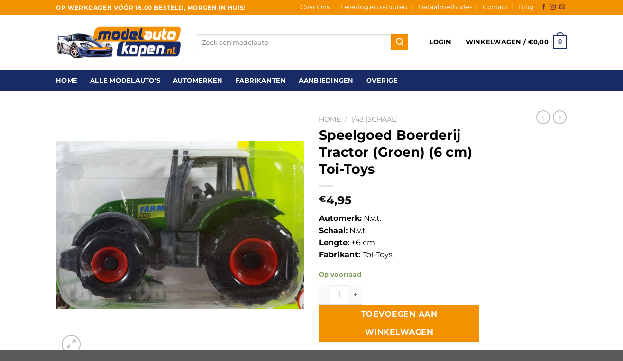

--- FILE ---
content_type: text/html; charset=UTF-8
request_url: https://modelautokopen.nl/product/speelgoed-boerderij-tractor-groen-6-cm-toi-toys/
body_size: 26733
content:
<!DOCTYPE html>
<html lang="nl-NL" class="loading-site no-js">
<head>
	<meta charset="UTF-8" />
	<link rel="profile" href="http://gmpg.org/xfn/11" />
	<link rel="pingback" href="https://modelautokopen.nl/xmlrpc.php" />

	<script>(function(html){html.className = html.className.replace(/\bno-js\b/,'js')})(document.documentElement);</script>
<meta name='robots' content='index, follow, max-image-preview:large, max-snippet:-1, max-video-preview:-1' />
	<style>img:is([sizes="auto" i], [sizes^="auto," i]) { contain-intrinsic-size: 3000px 1500px }</style>
	<meta name="viewport" content="width=device-width, initial-scale=1" />
	<!-- This site is optimized with the Yoast SEO plugin v26.8 - https://yoast.com/product/yoast-seo-wordpress/ -->
	<title>Speelgoed Boerderij Tractor Toi-Toys kopen? Modelautokopen.nl</title>
	<meta name="description" content="Speelgoed Boerderij Tractor Toi-Toys kopen? Modelautokopen.nl heeft het grootste assortiment aan modelauto&#039;s op voorraad in Nederland en België!" />
	<link rel="canonical" href="https://modelautokopen.nl/product/speelgoed-boerderij-tractor-groen-6-cm-toi-toys/" />
	<meta property="og:locale" content="nl_NL" />
	<meta property="og:type" content="article" />
	<meta property="og:title" content="Speelgoed Boerderij Tractor Toi-Toys kopen? Modelautokopen.nl" />
	<meta property="og:description" content="Speelgoed Boerderij Tractor Toi-Toys kopen? Modelautokopen.nl heeft het grootste assortiment aan modelauto&#039;s op voorraad in Nederland en België!" />
	<meta property="og:url" content="https://modelautokopen.nl/product/speelgoed-boerderij-tractor-groen-6-cm-toi-toys/" />
	<meta property="og:site_name" content="Modelautokopen.nl" />
	<meta property="article:modified_time" content="2025-03-07T11:19:19+00:00" />
	<meta property="og:image" content="http://modelautokopen.nl/wp-content/uploads/2023/10/111l.jpg" />
	<meta property="og:image:width" content="500" />
	<meta property="og:image:height" content="500" />
	<meta property="og:image:type" content="image/jpeg" />
	<meta name="twitter:card" content="summary_large_image" />
	<script type="application/ld+json" class="yoast-schema-graph">{"@context":"https://schema.org","@graph":[{"@type":"WebPage","@id":"https://modelautokopen.nl/product/speelgoed-boerderij-tractor-groen-6-cm-toi-toys/","url":"https://modelautokopen.nl/product/speelgoed-boerderij-tractor-groen-6-cm-toi-toys/","name":"Speelgoed Boerderij Tractor Toi-Toys kopen? Modelautokopen.nl","isPartOf":{"@id":"https://modelautokopen.nl/#website"},"primaryImageOfPage":{"@id":"https://modelautokopen.nl/product/speelgoed-boerderij-tractor-groen-6-cm-toi-toys/#primaryimage"},"image":{"@id":"https://modelautokopen.nl/product/speelgoed-boerderij-tractor-groen-6-cm-toi-toys/#primaryimage"},"thumbnailUrl":"https://modelautokopen.nl/wp-content/uploads/2023/10/111l.jpg","datePublished":"2025-01-01T19:58:41+00:00","dateModified":"2025-03-07T11:19:19+00:00","description":"Speelgoed Boerderij Tractor Toi-Toys kopen? Modelautokopen.nl heeft het grootste assortiment aan modelauto's op voorraad in Nederland en België!","breadcrumb":{"@id":"https://modelautokopen.nl/product/speelgoed-boerderij-tractor-groen-6-cm-toi-toys/#breadcrumb"},"inLanguage":"nl-NL","potentialAction":[{"@type":"ReadAction","target":["https://modelautokopen.nl/product/speelgoed-boerderij-tractor-groen-6-cm-toi-toys/"]}]},{"@type":"ImageObject","inLanguage":"nl-NL","@id":"https://modelautokopen.nl/product/speelgoed-boerderij-tractor-groen-6-cm-toi-toys/#primaryimage","url":"https://modelautokopen.nl/wp-content/uploads/2023/10/111l.jpg","contentUrl":"https://modelautokopen.nl/wp-content/uploads/2023/10/111l.jpg","width":500,"height":500},{"@type":"BreadcrumbList","@id":"https://modelautokopen.nl/product/speelgoed-boerderij-tractor-groen-6-cm-toi-toys/#breadcrumb","itemListElement":[{"@type":"ListItem","position":1,"name":"Home","item":"https://modelautokopen.nl/"},{"@type":"ListItem","position":2,"name":"Modelauto kopen? Bekijk alle model auto&#8217;s","item":"http://modelautokopen.nl/modelautos/"},{"@type":"ListItem","position":3,"name":"Speelgoed Boerderij Tractor (Groen) (6 cm) Toi-Toys"}]},{"@type":"WebSite","@id":"https://modelautokopen.nl/#website","url":"https://modelautokopen.nl/","name":"Modelautokopen.nl","description":"De mooiste modelauto’s en schaalmodellen!","potentialAction":[{"@type":"SearchAction","target":{"@type":"EntryPoint","urlTemplate":"https://modelautokopen.nl/?s={search_term_string}"},"query-input":{"@type":"PropertyValueSpecification","valueRequired":true,"valueName":"search_term_string"}}],"inLanguage":"nl-NL"}]}</script>
	<!-- / Yoast SEO plugin. -->


<link rel='dns-prefetch' href='//www.google.com' />
<link rel='prefetch' href='https://modelautokopen.nl/wp-content/themes/flatsome/assets/js/flatsome.js?ver=e1ad26bd5672989785e1' />
<link rel='prefetch' href='https://modelautokopen.nl/wp-content/themes/flatsome/assets/js/chunk.slider.js?ver=3.19.11' />
<link rel='prefetch' href='https://modelautokopen.nl/wp-content/themes/flatsome/assets/js/chunk.popups.js?ver=3.19.11' />
<link rel='prefetch' href='https://modelautokopen.nl/wp-content/themes/flatsome/assets/js/chunk.tooltips.js?ver=3.19.11' />
<link rel='prefetch' href='https://modelautokopen.nl/wp-content/themes/flatsome/assets/js/woocommerce.js?ver=dd6035ce106022a74757' />
<link rel="alternate" type="application/rss+xml" title="Modelautokopen.nl &raquo; feed" href="https://modelautokopen.nl/feed/" />
<link rel="alternate" type="application/rss+xml" title="Modelautokopen.nl &raquo; reacties feed" href="https://modelautokopen.nl/comments/feed/" />
		<style>
			.lazyload,
			.lazyloading {
				max-width: 100%;
			}
		</style>
		<script type="text/javascript">
/* <![CDATA[ */
window._wpemojiSettings = {"baseUrl":"https:\/\/s.w.org\/images\/core\/emoji\/15.0.3\/72x72\/","ext":".png","svgUrl":"https:\/\/s.w.org\/images\/core\/emoji\/15.0.3\/svg\/","svgExt":".svg","source":{"concatemoji":"https:\/\/modelautokopen.nl\/wp-includes\/js\/wp-emoji-release.min.js?ver=6.7.4"}};
/*! This file is auto-generated */
!function(i,n){var o,s,e;function c(e){try{var t={supportTests:e,timestamp:(new Date).valueOf()};sessionStorage.setItem(o,JSON.stringify(t))}catch(e){}}function p(e,t,n){e.clearRect(0,0,e.canvas.width,e.canvas.height),e.fillText(t,0,0);var t=new Uint32Array(e.getImageData(0,0,e.canvas.width,e.canvas.height).data),r=(e.clearRect(0,0,e.canvas.width,e.canvas.height),e.fillText(n,0,0),new Uint32Array(e.getImageData(0,0,e.canvas.width,e.canvas.height).data));return t.every(function(e,t){return e===r[t]})}function u(e,t,n){switch(t){case"flag":return n(e,"\ud83c\udff3\ufe0f\u200d\u26a7\ufe0f","\ud83c\udff3\ufe0f\u200b\u26a7\ufe0f")?!1:!n(e,"\ud83c\uddfa\ud83c\uddf3","\ud83c\uddfa\u200b\ud83c\uddf3")&&!n(e,"\ud83c\udff4\udb40\udc67\udb40\udc62\udb40\udc65\udb40\udc6e\udb40\udc67\udb40\udc7f","\ud83c\udff4\u200b\udb40\udc67\u200b\udb40\udc62\u200b\udb40\udc65\u200b\udb40\udc6e\u200b\udb40\udc67\u200b\udb40\udc7f");case"emoji":return!n(e,"\ud83d\udc26\u200d\u2b1b","\ud83d\udc26\u200b\u2b1b")}return!1}function f(e,t,n){var r="undefined"!=typeof WorkerGlobalScope&&self instanceof WorkerGlobalScope?new OffscreenCanvas(300,150):i.createElement("canvas"),a=r.getContext("2d",{willReadFrequently:!0}),o=(a.textBaseline="top",a.font="600 32px Arial",{});return e.forEach(function(e){o[e]=t(a,e,n)}),o}function t(e){var t=i.createElement("script");t.src=e,t.defer=!0,i.head.appendChild(t)}"undefined"!=typeof Promise&&(o="wpEmojiSettingsSupports",s=["flag","emoji"],n.supports={everything:!0,everythingExceptFlag:!0},e=new Promise(function(e){i.addEventListener("DOMContentLoaded",e,{once:!0})}),new Promise(function(t){var n=function(){try{var e=JSON.parse(sessionStorage.getItem(o));if("object"==typeof e&&"number"==typeof e.timestamp&&(new Date).valueOf()<e.timestamp+604800&&"object"==typeof e.supportTests)return e.supportTests}catch(e){}return null}();if(!n){if("undefined"!=typeof Worker&&"undefined"!=typeof OffscreenCanvas&&"undefined"!=typeof URL&&URL.createObjectURL&&"undefined"!=typeof Blob)try{var e="postMessage("+f.toString()+"("+[JSON.stringify(s),u.toString(),p.toString()].join(",")+"));",r=new Blob([e],{type:"text/javascript"}),a=new Worker(URL.createObjectURL(r),{name:"wpTestEmojiSupports"});return void(a.onmessage=function(e){c(n=e.data),a.terminate(),t(n)})}catch(e){}c(n=f(s,u,p))}t(n)}).then(function(e){for(var t in e)n.supports[t]=e[t],n.supports.everything=n.supports.everything&&n.supports[t],"flag"!==t&&(n.supports.everythingExceptFlag=n.supports.everythingExceptFlag&&n.supports[t]);n.supports.everythingExceptFlag=n.supports.everythingExceptFlag&&!n.supports.flag,n.DOMReady=!1,n.readyCallback=function(){n.DOMReady=!0}}).then(function(){return e}).then(function(){var e;n.supports.everything||(n.readyCallback(),(e=n.source||{}).concatemoji?t(e.concatemoji):e.wpemoji&&e.twemoji&&(t(e.twemoji),t(e.wpemoji)))}))}((window,document),window._wpemojiSettings);
/* ]]> */
</script>
<link rel='stylesheet' id='font-awesome-css' href='https://modelautokopen.nl/wp-content/plugins/woocommerce-ajax-filters/berocket/assets/css/font-awesome.min.css?ver=6.7.4' type='text/css' media='all' />
<link rel='stylesheet' id='berocket_cart_suggestion_style-css' href='https://modelautokopen.nl/wp-content/plugins/cart-products-suggestions-for-woocommerce/css/frontend.css?ver=3.6.2.2' type='text/css' media='all' />
<link rel='stylesheet' id='berocket_cart_suggestion_slider-css' href='https://modelautokopen.nl/wp-content/plugins/cart-products-suggestions-for-woocommerce/css/unslider.css?ver=6.7.4' type='text/css' media='all' />
<link rel='stylesheet' id='berocket_aapf_widget-style-css' href='https://modelautokopen.nl/wp-content/plugins/woocommerce-ajax-filters/assets/frontend/css/fullmain.min.css?ver=3.1.9.6' type='text/css' media='all' />
<style id='wp-emoji-styles-inline-css' type='text/css'>

	img.wp-smiley, img.emoji {
		display: inline !important;
		border: none !important;
		box-shadow: none !important;
		height: 1em !important;
		width: 1em !important;
		margin: 0 0.07em !important;
		vertical-align: -0.1em !important;
		background: none !important;
		padding: 0 !important;
	}
</style>
<style id='wp-block-library-inline-css' type='text/css'>
:root{--wp-admin-theme-color:#007cba;--wp-admin-theme-color--rgb:0,124,186;--wp-admin-theme-color-darker-10:#006ba1;--wp-admin-theme-color-darker-10--rgb:0,107,161;--wp-admin-theme-color-darker-20:#005a87;--wp-admin-theme-color-darker-20--rgb:0,90,135;--wp-admin-border-width-focus:2px;--wp-block-synced-color:#7a00df;--wp-block-synced-color--rgb:122,0,223;--wp-bound-block-color:var(--wp-block-synced-color)}@media (min-resolution:192dpi){:root{--wp-admin-border-width-focus:1.5px}}.wp-element-button{cursor:pointer}:root{--wp--preset--font-size--normal:16px;--wp--preset--font-size--huge:42px}:root .has-very-light-gray-background-color{background-color:#eee}:root .has-very-dark-gray-background-color{background-color:#313131}:root .has-very-light-gray-color{color:#eee}:root .has-very-dark-gray-color{color:#313131}:root .has-vivid-green-cyan-to-vivid-cyan-blue-gradient-background{background:linear-gradient(135deg,#00d084,#0693e3)}:root .has-purple-crush-gradient-background{background:linear-gradient(135deg,#34e2e4,#4721fb 50%,#ab1dfe)}:root .has-hazy-dawn-gradient-background{background:linear-gradient(135deg,#faaca8,#dad0ec)}:root .has-subdued-olive-gradient-background{background:linear-gradient(135deg,#fafae1,#67a671)}:root .has-atomic-cream-gradient-background{background:linear-gradient(135deg,#fdd79a,#004a59)}:root .has-nightshade-gradient-background{background:linear-gradient(135deg,#330968,#31cdcf)}:root .has-midnight-gradient-background{background:linear-gradient(135deg,#020381,#2874fc)}.has-regular-font-size{font-size:1em}.has-larger-font-size{font-size:2.625em}.has-normal-font-size{font-size:var(--wp--preset--font-size--normal)}.has-huge-font-size{font-size:var(--wp--preset--font-size--huge)}.has-text-align-center{text-align:center}.has-text-align-left{text-align:left}.has-text-align-right{text-align:right}#end-resizable-editor-section{display:none}.aligncenter{clear:both}.items-justified-left{justify-content:flex-start}.items-justified-center{justify-content:center}.items-justified-right{justify-content:flex-end}.items-justified-space-between{justify-content:space-between}.screen-reader-text{border:0;clip:rect(1px,1px,1px,1px);clip-path:inset(50%);height:1px;margin:-1px;overflow:hidden;padding:0;position:absolute;width:1px;word-wrap:normal!important}.screen-reader-text:focus{background-color:#ddd;clip:auto!important;clip-path:none;color:#444;display:block;font-size:1em;height:auto;left:5px;line-height:normal;padding:15px 23px 14px;text-decoration:none;top:5px;width:auto;z-index:100000}html :where(.has-border-color){border-style:solid}html :where([style*=border-top-color]){border-top-style:solid}html :where([style*=border-right-color]){border-right-style:solid}html :where([style*=border-bottom-color]){border-bottom-style:solid}html :where([style*=border-left-color]){border-left-style:solid}html :where([style*=border-width]){border-style:solid}html :where([style*=border-top-width]){border-top-style:solid}html :where([style*=border-right-width]){border-right-style:solid}html :where([style*=border-bottom-width]){border-bottom-style:solid}html :where([style*=border-left-width]){border-left-style:solid}html :where(img[class*=wp-image-]){height:auto;max-width:100%}:where(figure){margin:0 0 1em}html :where(.is-position-sticky){--wp-admin--admin-bar--position-offset:var(--wp-admin--admin-bar--height,0px)}@media screen and (max-width:600px){html :where(.is-position-sticky){--wp-admin--admin-bar--position-offset:0px}}
</style>
<link rel='stylesheet' id='product_category_dropdowns-css' href='https://modelautokopen.nl/wp-content/plugins/product-category-dropdowns/view/frontend/web/main.css?ver=6.7.4' type='text/css' media='all' />
<link rel='stylesheet' id='main-css-css' href='https://modelautokopen.nl/wp-content/plugins/woo-usp/assets/css/main.css?ver=6.7.4' type='text/css' media='all' />
<link rel='stylesheet' id='dashicons-css' href='https://modelautokopen.nl/wp-includes/css/dashicons.min.css?ver=6.7.4' type='text/css' media='all' />
<link rel='stylesheet' id='linearicons-css' href='https://modelautokopen.nl/wp-content/plugins/woo-usp/assets/fonts/linearicons/style.css?ver=6.7.4' type='text/css' media='all' />
<link rel='stylesheet' id='linecons-css' href='https://modelautokopen.nl/wp-content/plugins/woo-usp/assets/fonts/linecons/style.css?ver=6.7.4' type='text/css' media='all' />
<link rel='stylesheet' id='photoswipe-css' href='https://modelautokopen.nl/wp-content/plugins/woocommerce/assets/css/photoswipe/photoswipe.min.css?ver=10.3.7' type='text/css' media='all' />
<link rel='stylesheet' id='photoswipe-default-skin-css' href='https://modelautokopen.nl/wp-content/plugins/woocommerce/assets/css/photoswipe/default-skin/default-skin.min.css?ver=10.3.7' type='text/css' media='all' />
<style id='woocommerce-inline-inline-css' type='text/css'>
.woocommerce form .form-row .required { visibility: visible; }
</style>
<link rel='stylesheet' id='wt-woocommerce-related-products-css' href='https://modelautokopen.nl/wp-content/plugins/wt-woocommerce-related-products/public/css/custom-related-products-public.css?ver=1.7.6' type='text/css' media='all' />
<link rel='stylesheet' id='brands-styles-css' href='https://modelautokopen.nl/wp-content/plugins/woocommerce/assets/css/brands.css?ver=10.3.7' type='text/css' media='all' />
<link rel='stylesheet' id='stock_alert_frontend_css-css' href='https://modelautokopen.nl/wp-content/plugins/woocommerce-product-stock-alert/assets/frontend/css/frontend.min.css?ver=2.3.0' type='text/css' media='all' />
<link rel='stylesheet' id='mollie-applepaydirect-css' href='https://modelautokopen.nl/wp-content/plugins/mollie-payments-for-woocommerce/public/css/mollie-applepaydirect.min.css?ver=1768851901' type='text/css' media='screen' />
<link rel='stylesheet' id='newsletter-css' href='https://modelautokopen.nl/wp-content/plugins/newsletter/style.css?ver=9.1.1' type='text/css' media='all' />
<link rel='stylesheet' id='flatsome-main-css' href='https://modelautokopen.nl/wp-content/themes/flatsome/assets/css/flatsome.css?ver=3.19.11' type='text/css' media='all' />
<style id='flatsome-main-inline-css' type='text/css'>
@font-face {
				font-family: "fl-icons";
				font-display: block;
				src: url(https://modelautokopen.nl/wp-content/themes/flatsome/assets/css/icons/fl-icons.eot?v=3.19.11);
				src:
					url(https://modelautokopen.nl/wp-content/themes/flatsome/assets/css/icons/fl-icons.eot#iefix?v=3.19.11) format("embedded-opentype"),
					url(https://modelautokopen.nl/wp-content/themes/flatsome/assets/css/icons/fl-icons.woff2?v=3.19.11) format("woff2"),
					url(https://modelautokopen.nl/wp-content/themes/flatsome/assets/css/icons/fl-icons.ttf?v=3.19.11) format("truetype"),
					url(https://modelautokopen.nl/wp-content/themes/flatsome/assets/css/icons/fl-icons.woff?v=3.19.11) format("woff"),
					url(https://modelautokopen.nl/wp-content/themes/flatsome/assets/css/icons/fl-icons.svg?v=3.19.11#fl-icons) format("svg");
			}
</style>
<link rel='stylesheet' id='flatsome-shop-css' href='https://modelautokopen.nl/wp-content/themes/flatsome/assets/css/flatsome-shop.css?ver=3.19.11' type='text/css' media='all' />
<link rel='stylesheet' id='flatsome-style-css' href='https://modelautokopen.nl/wp-content/themes/flatsome/style.css?ver=3.19.11' type='text/css' media='all' />
<script type="text/javascript" src="https://modelautokopen.nl/wp-includes/js/jquery/jquery.min.js?ver=3.7.1" id="jquery-core-js"></script>
<script type="text/javascript" src="https://modelautokopen.nl/wp-includes/js/jquery/jquery-migrate.min.js?ver=3.4.1" id="jquery-migrate-js"></script>
<script type="text/javascript" src="https://modelautokopen.nl/wp-content/plugins/cart-products-suggestions-for-woocommerce/js/suggestions.js?ver=3.6.2.2" id="berocket_cart_suggestion_frontend-js"></script>
<script type="text/javascript" src="https://modelautokopen.nl/wp-content/plugins/cart-products-suggestions-for-woocommerce/js/unslider-min.js?ver=6.7.4" id="berocket_cart_suggestion_slider_js-js"></script>
<script type="text/javascript" src="https://modelautokopen.nl/wp-includes/js/jquery/ui/core.min.js?ver=1.13.3" id="jquery-ui-core-js"></script>
<script type="text/javascript" src="https://modelautokopen.nl/wp-content/plugins/product-category-dropdowns/view/frontend/web/main.js?ver=6.7.4" id="product_category_dropdowns-js"></script>
<script type="text/javascript" src="https://modelautokopen.nl/wp-content/plugins/woocommerce/assets/js/jquery-blockui/jquery.blockUI.min.js?ver=2.7.0-wc.10.3.7" id="wc-jquery-blockui-js" data-wp-strategy="defer"></script>
<script type="text/javascript" id="wc-add-to-cart-js-extra">
/* <![CDATA[ */
var wc_add_to_cart_params = {"ajax_url":"\/wp-admin\/admin-ajax.php","wc_ajax_url":"\/?wc-ajax=%%endpoint%%","i18n_view_cart":"Bekijk winkelwagen","cart_url":"https:\/\/modelautokopen.nl\/cart\/","is_cart":"","cart_redirect_after_add":"no"};
/* ]]> */
</script>
<script type="text/javascript" src="https://modelautokopen.nl/wp-content/plugins/woocommerce/assets/js/frontend/add-to-cart.min.js?ver=10.3.7" id="wc-add-to-cart-js" defer="defer" data-wp-strategy="defer"></script>
<script type="text/javascript" src="https://modelautokopen.nl/wp-content/plugins/woocommerce/assets/js/photoswipe/photoswipe.min.js?ver=4.1.1-wc.10.3.7" id="wc-photoswipe-js" defer="defer" data-wp-strategy="defer"></script>
<script type="text/javascript" src="https://modelautokopen.nl/wp-content/plugins/woocommerce/assets/js/photoswipe/photoswipe-ui-default.min.js?ver=4.1.1-wc.10.3.7" id="wc-photoswipe-ui-default-js" defer="defer" data-wp-strategy="defer"></script>
<script type="text/javascript" id="wc-single-product-js-extra">
/* <![CDATA[ */
var wc_single_product_params = {"i18n_required_rating_text":"Selecteer een waardering","i18n_rating_options":["1 van de 5 sterren","2 van de 5 sterren","3 van de 5 sterren","4 van de 5 sterren","5 van de 5 sterren"],"i18n_product_gallery_trigger_text":"Afbeeldinggalerij in volledig scherm bekijken","review_rating_required":"yes","flexslider":{"rtl":false,"animation":"slide","smoothHeight":true,"directionNav":false,"controlNav":"thumbnails","slideshow":false,"animationSpeed":500,"animationLoop":false,"allowOneSlide":false},"zoom_enabled":"","zoom_options":[],"photoswipe_enabled":"1","photoswipe_options":{"shareEl":false,"closeOnScroll":false,"history":false,"hideAnimationDuration":0,"showAnimationDuration":0},"flexslider_enabled":""};
/* ]]> */
</script>
<script type="text/javascript" src="https://modelautokopen.nl/wp-content/plugins/woocommerce/assets/js/frontend/single-product.min.js?ver=10.3.7" id="wc-single-product-js" defer="defer" data-wp-strategy="defer"></script>
<script type="text/javascript" src="https://modelautokopen.nl/wp-content/plugins/woocommerce/assets/js/js-cookie/js.cookie.min.js?ver=2.1.4-wc.10.3.7" id="wc-js-cookie-js" data-wp-strategy="defer"></script>
<script type="text/javascript" src="https://modelautokopen.nl/wp-content/plugins/wt-woocommerce-related-products/public/js/custom-related-products-public.js?ver=1.7.6" id="wt-woocommerce-related-products-js"></script>
<link rel="https://api.w.org/" href="https://modelautokopen.nl/wp-json/" /><link rel="alternate" title="JSON" type="application/json" href="https://modelautokopen.nl/wp-json/wp/v2/product/8981" /><link rel="EditURI" type="application/rsd+xml" title="RSD" href="https://modelautokopen.nl/xmlrpc.php?rsd" />
<link rel='shortlink' href='https://modelautokopen.nl/?p=8981' />
<link rel="alternate" title="oEmbed (JSON)" type="application/json+oembed" href="https://modelautokopen.nl/wp-json/oembed/1.0/embed?url=https%3A%2F%2Fmodelautokopen.nl%2Fproduct%2Fspeelgoed-boerderij-tractor-groen-6-cm-toi-toys%2F" />
<link rel="alternate" title="oEmbed (XML)" type="text/xml+oembed" href="https://modelautokopen.nl/wp-json/oembed/1.0/embed?url=https%3A%2F%2Fmodelautokopen.nl%2Fproduct%2Fspeelgoed-boerderij-tractor-groen-6-cm-toi-toys%2F&#038;format=xml" />
		<script>
			document.documentElement.className = document.documentElement.className.replace('no-js', 'js');
		</script>
				<style>
			.no-js img.lazyload {
				display: none;
			}

			figure.wp-block-image img.lazyloading {
				min-width: 150px;
			}

			.lazyload,
			.lazyloading {
				--smush-placeholder-width: 100px;
				--smush-placeholder-aspect-ratio: 1/1;
				width: var(--smush-image-width, var(--smush-placeholder-width)) !important;
				aspect-ratio: var(--smush-image-aspect-ratio, var(--smush-placeholder-aspect-ratio)) !important;
			}

						.lazyload, .lazyloading {
				opacity: 0;
			}

			.lazyloaded {
				opacity: 1;
				transition: opacity 400ms;
				transition-delay: 0ms;
			}

					</style>
			<noscript><style>.woocommerce-product-gallery{ opacity: 1 !important; }</style></noscript>
	<style type="text/css" id="filter-everything-inline-css">.wpc-orderby-select{width:100%}.wpc-filters-open-button-container{display:none}.wpc-debug-message{padding:16px;font-size:14px;border:1px dashed #ccc;margin-bottom:20px}.wpc-debug-title{visibility:hidden}.wpc-button-inner,.wpc-chip-content{display:flex;align-items:center}.wpc-icon-html-wrapper{position:relative;margin-right:10px;top:2px}.wpc-icon-html-wrapper span{display:block;height:1px;width:18px;border-radius:3px;background:#2c2d33;margin-bottom:4px;position:relative}span.wpc-icon-line-1:after,span.wpc-icon-line-2:after,span.wpc-icon-line-3:after{content:"";display:block;width:3px;height:3px;border:1px solid #2c2d33;background-color:#fff;position:absolute;top:-2px;box-sizing:content-box}span.wpc-icon-line-3:after{border-radius:50%;left:2px}span.wpc-icon-line-1:after{border-radius:50%;left:5px}span.wpc-icon-line-2:after{border-radius:50%;left:12px}body .wpc-filters-open-button-container a.wpc-filters-open-widget,body .wpc-filters-open-button-container a.wpc-open-close-filters-button{display:inline-block;text-align:left;border:1px solid #2c2d33;border-radius:2px;line-height:1.5;padding:7px 12px;background-color:transparent;color:#2c2d33;box-sizing:border-box;text-decoration:none!important;font-weight:400;transition:none;position:relative}@media screen and (max-width:768px){.wpc_show_bottom_widget .wpc-filters-open-button-container,.wpc_show_open_close_button .wpc-filters-open-button-container{display:block}.wpc_show_bottom_widget .wpc-filters-open-button-container{margin-top:1em;margin-bottom:1em}}</style>
<link rel="icon" href="https://modelautokopen.nl/wp-content/uploads/2023/10/cropped-sedan-32x32.png" sizes="32x32" />
<link rel="icon" href="https://modelautokopen.nl/wp-content/uploads/2023/10/cropped-sedan-192x192.png" sizes="192x192" />
<link rel="apple-touch-icon" href="https://modelautokopen.nl/wp-content/uploads/2023/10/cropped-sedan-180x180.png" />
<meta name="msapplication-TileImage" content="https://modelautokopen.nl/wp-content/uploads/2023/10/cropped-sedan-270x270.png" />
<style id="custom-css" type="text/css">:root {--primary-color: #182b64;--fs-color-primary: #182b64;--fs-color-secondary: #f39100;--fs-color-success: #7a9c59;--fs-color-alert: #b20000;--fs-experimental-link-color: #334862;--fs-experimental-link-color-hover: #111;}.tooltipster-base {--tooltip-color: #fff;--tooltip-bg-color: #000;}.off-canvas-right .mfp-content, .off-canvas-left .mfp-content {--drawer-width: 300px;}.off-canvas .mfp-content.off-canvas-cart {--drawer-width: 360px;}.header-main{height: 114px}#logo img{max-height: 114px}#logo{width:259px;}#logo img{padding:3px 0;}.header-bottom{min-height: 43px}.header-top{min-height: 30px}.transparent .header-main{height: 30px}.transparent #logo img{max-height: 30px}.has-transparent + .page-title:first-of-type,.has-transparent + #main > .page-title,.has-transparent + #main > div > .page-title,.has-transparent + #main .page-header-wrapper:first-of-type .page-title{padding-top: 110px;}.header.show-on-scroll,.stuck .header-main{height:70px!important}.stuck #logo img{max-height: 70px!important}.search-form{ width: 91%;}.header-bg-color {background-color: rgba(255,255,255,0.9)}.header-bottom {background-color: #182b64}.top-bar-nav > li > a{line-height: 16px }.header-wrapper:not(.stuck) .header-main .header-nav{margin-top: -1px }.header-bottom-nav > li > a{line-height: 16px }@media (max-width: 549px) {.header-main{height: 70px}#logo img{max-height: 70px}}body{color: #0a0a0a}h1,h2,h3,h4,h5,h6,.heading-font{color: #0a0a0a;}@media screen and (max-width: 549px){body{font-size: 100%;}}body{font-family: Montserrat, sans-serif;}body {font-weight: 400;font-style: normal;}.nav > li > a {font-family: Montserrat, sans-serif;}.mobile-sidebar-levels-2 .nav > li > ul > li > a {font-family: Montserrat, sans-serif;}.nav > li > a,.mobile-sidebar-levels-2 .nav > li > ul > li > a {font-weight: 700;font-style: normal;}h1,h2,h3,h4,h5,h6,.heading-font, .off-canvas-center .nav-sidebar.nav-vertical > li > a{font-family: Montserrat, sans-serif;}h1,h2,h3,h4,h5,h6,.heading-font,.banner h1,.banner h2 {font-weight: 700;font-style: normal;}.alt-font{font-family: "Dancing Script", sans-serif;}.alt-font {font-weight: 400!important;font-style: normal!important;}.header:not(.transparent) .top-bar-nav > li > a {color: #ffffff;}.header:not(.transparent) .header-bottom-nav.nav > li > a{color: #ffffff;}.header:not(.transparent) .header-bottom-nav.nav > li > a:hover,.header:not(.transparent) .header-bottom-nav.nav > li.active > a,.header:not(.transparent) .header-bottom-nav.nav > li.current > a,.header:not(.transparent) .header-bottom-nav.nav > li > a.active,.header:not(.transparent) .header-bottom-nav.nav > li > a.current{color: #f39100;}.header-bottom-nav.nav-line-bottom > li > a:before,.header-bottom-nav.nav-line-grow > li > a:before,.header-bottom-nav.nav-line > li > a:before,.header-bottom-nav.nav-box > li > a:hover,.header-bottom-nav.nav-box > li.active > a,.header-bottom-nav.nav-pills > li > a:hover,.header-bottom-nav.nav-pills > li.active > a{color:#FFF!important;background-color: #f39100;}.has-equal-box-heights .box-image {padding-top: 100%;}.shop-page-title.featured-title .title-bg{ background-image: url(https://modelautokopen.nl/wp-content/uploads/2023/10/111l.jpg)!important;}@media screen and (min-width: 550px){.products .box-vertical .box-image{min-width: 300px!important;width: 300px!important;}}.nav-vertical-fly-out > li + li {border-top-width: 1px; border-top-style: solid;}.label-new.menu-item > a:after{content:"Nieuw";}.label-hot.menu-item > a:after{content:"Hot";}.label-sale.menu-item > a:after{content:"Aanbieding";}.label-popular.menu-item > a:after{content:"Populair";}</style>		<style type="text/css" id="wp-custom-css">
			.header-top {
    background-color: #f39100;
}

.absolute-footer {
    background-color: #e2235f!important;
    color: #fff;
    border-top: 1px solid #694c0b;
}

.absolute-footer a{
	color:#fff!important;;
}

.entry-meta{
	display:none;
}

.nav>li>a, .nav-dropdown>li>a, .nav-column>li>a {
    color: #000;
    transition: all .2s;
}

.footer-2 {
    background-color: #777;
    background: url(/wp-content/uploads/2018/10/bg2.png);
    background-position: top;
    background-size: 100%;
}

body {
    color: #000;
}

.section-title-center span {
    margin: 0 15px;
    color: #000;
    font-size: 24px;
}

#top-bar{
	background:#f39100
}


h1, h2, h3, h4, h5, h6 {
    color: #000;
}

.star-rating span:before {
    content: '\e005\e005\e005\e005\e005';
    color: #e4c004;
    top: 0;
    position: absolute;
    left: 0;
}

.header-wrapper.stuck, .header-shadow .header-wrapper, .layout-shadow #wrapper {
    box-shadow: 1px 1px 10px rgba(0,0,0,0.15);
    background: #fff;
}

.woocommerce-tabs{
	display:none;
}
	
.comment-respond{
	display:none;
}

#billing_address_2_field,#shipping_address_2_field{
	display:none!important;
}

#shipping_address_1_field,#billing_address_1_field{
	width:100%!important;
}


.header-top {
    background-color: #f7e4e6;
}

.dark .nav-vertical li li.menu-item-has-children>a, .nav-dark .nav-vertical li li.menu-item-has-children>a, .nav-dark .nav>li.html, .nav-dark .header-button {
    color: #fff;
    color: #693137;
}

	.nav-dark .nav>li>a {
    color: rgb(105, 49, 55);
}

.nav-dark .social-icons, .dark .social-icons {
    color: #693137;
}

.absolute-footer.dark{
	color:#000;
}

.absolute-footer {
    background-color: #f7e4e6;
}

h6.subscribe_for_interest_text {
    margin-bottom: 15px;
    color: #000000;
    font-size: 16px;
}

.stock_alert_button{
	color:#fff;
}

.footer-2 {
    background-color: #182b64!important;
}

.icon-box-text, .icon-box-text h1, .icon-box-text h2, .icon-box-text h3, .icon-box-text h4, .icon-box-text h5, .icon-box-text h6, .section-title-center span {
 font-family: "Montserrat" !important;
}

.iconboxhome{
 box-shadow:0px 10px 20px #eee;
 border-radius:10px;
 padding:20px;
 margin-top:-140px;
 z-index:99999;
 background:#fff;
}

.button.alt, .button.checkout, .checkout-button, .secondary {
    background-color: #f39100;
}

.absolute-footer {
    background-color: #f39100!important;
    color: #fff;
    border-top: 1px solid #694c0b;
}

.widget_price_filter .price_slider_amount .button {
    background-color: #000;
    border-radius: 99px;
    float: left;
    font-size: .85em;
}

.widget_price_filter .ui-slider .ui-slider-handle {
    background-color: #000;
    border-radius: 999px;
    cursor: pointer;
    height: 15px;
    outline: none;
    position: absolute;
    top: -5px;
    width: 15px;
    z-index: 2;
}

.add_to_cart_button {
    line-height:12px;
    padding-top:2px;
    border-radius:5px
}

.footer-2{
	background:url(/wp-content/uploads/2023/10/footerbg-scaled.jpg);
	background-size:100%;
	background-position:center;
}


.usp-title {
    float: left;
    width: 80%;
    font-size: 14px;
    line-height: 23px;
}

.title-wrapper{
	    max-height: 58px;
    overflow: hidden;
	margin-bottom:5px
}

#block_widget-2 .button.icon.circle>i:only-child {
    margin: 0;
    color: #fff;
}

.usp-image {
    padding-right: 20px;
    text-align: center;
    width: 10%;
    float: left;
}
.usp-title {
    float: left;
    width: 90%;
    font-size: 14px;
    line-height: 23px;
}
.entry-meta {
    display: block;
}

@media only screen and (max-width: 900px) {

.page-id-7420 .icon-box-text h3{
	    font-size: 10px;
	}

.page-id-7439 .icon-box-text h3{
	    font-size: 10px;
	}
	
	.html_topbar_left{
		    font-size: 0.6em;
	}
	
	.nav-small.nav>li.html {
    font-size: .6em;
}
	
	.page-id-10234 .row.row-collapse {
    max-width: 100%;
    display: flex;
    flex-flow: row;
}
	
	.postnlogo {
		max-width:40%;
	}
}

		</style>
		<style id="kirki-inline-styles">/* cyrillic-ext */
@font-face {
  font-family: 'Montserrat';
  font-style: normal;
  font-weight: 400;
  font-display: swap;
  src: url(https://modelautokopen.nl/wp-content/fonts/montserrat/JTUSjIg1_i6t8kCHKm459WRhyzbi.woff2) format('woff2');
  unicode-range: U+0460-052F, U+1C80-1C8A, U+20B4, U+2DE0-2DFF, U+A640-A69F, U+FE2E-FE2F;
}
/* cyrillic */
@font-face {
  font-family: 'Montserrat';
  font-style: normal;
  font-weight: 400;
  font-display: swap;
  src: url(https://modelautokopen.nl/wp-content/fonts/montserrat/JTUSjIg1_i6t8kCHKm459W1hyzbi.woff2) format('woff2');
  unicode-range: U+0301, U+0400-045F, U+0490-0491, U+04B0-04B1, U+2116;
}
/* vietnamese */
@font-face {
  font-family: 'Montserrat';
  font-style: normal;
  font-weight: 400;
  font-display: swap;
  src: url(https://modelautokopen.nl/wp-content/fonts/montserrat/JTUSjIg1_i6t8kCHKm459WZhyzbi.woff2) format('woff2');
  unicode-range: U+0102-0103, U+0110-0111, U+0128-0129, U+0168-0169, U+01A0-01A1, U+01AF-01B0, U+0300-0301, U+0303-0304, U+0308-0309, U+0323, U+0329, U+1EA0-1EF9, U+20AB;
}
/* latin-ext */
@font-face {
  font-family: 'Montserrat';
  font-style: normal;
  font-weight: 400;
  font-display: swap;
  src: url(https://modelautokopen.nl/wp-content/fonts/montserrat/JTUSjIg1_i6t8kCHKm459Wdhyzbi.woff2) format('woff2');
  unicode-range: U+0100-02BA, U+02BD-02C5, U+02C7-02CC, U+02CE-02D7, U+02DD-02FF, U+0304, U+0308, U+0329, U+1D00-1DBF, U+1E00-1E9F, U+1EF2-1EFF, U+2020, U+20A0-20AB, U+20AD-20C0, U+2113, U+2C60-2C7F, U+A720-A7FF;
}
/* latin */
@font-face {
  font-family: 'Montserrat';
  font-style: normal;
  font-weight: 400;
  font-display: swap;
  src: url(https://modelautokopen.nl/wp-content/fonts/montserrat/JTUSjIg1_i6t8kCHKm459Wlhyw.woff2) format('woff2');
  unicode-range: U+0000-00FF, U+0131, U+0152-0153, U+02BB-02BC, U+02C6, U+02DA, U+02DC, U+0304, U+0308, U+0329, U+2000-206F, U+20AC, U+2122, U+2191, U+2193, U+2212, U+2215, U+FEFF, U+FFFD;
}
/* cyrillic-ext */
@font-face {
  font-family: 'Montserrat';
  font-style: normal;
  font-weight: 700;
  font-display: swap;
  src: url(https://modelautokopen.nl/wp-content/fonts/montserrat/JTUSjIg1_i6t8kCHKm459WRhyzbi.woff2) format('woff2');
  unicode-range: U+0460-052F, U+1C80-1C8A, U+20B4, U+2DE0-2DFF, U+A640-A69F, U+FE2E-FE2F;
}
/* cyrillic */
@font-face {
  font-family: 'Montserrat';
  font-style: normal;
  font-weight: 700;
  font-display: swap;
  src: url(https://modelautokopen.nl/wp-content/fonts/montserrat/JTUSjIg1_i6t8kCHKm459W1hyzbi.woff2) format('woff2');
  unicode-range: U+0301, U+0400-045F, U+0490-0491, U+04B0-04B1, U+2116;
}
/* vietnamese */
@font-face {
  font-family: 'Montserrat';
  font-style: normal;
  font-weight: 700;
  font-display: swap;
  src: url(https://modelautokopen.nl/wp-content/fonts/montserrat/JTUSjIg1_i6t8kCHKm459WZhyzbi.woff2) format('woff2');
  unicode-range: U+0102-0103, U+0110-0111, U+0128-0129, U+0168-0169, U+01A0-01A1, U+01AF-01B0, U+0300-0301, U+0303-0304, U+0308-0309, U+0323, U+0329, U+1EA0-1EF9, U+20AB;
}
/* latin-ext */
@font-face {
  font-family: 'Montserrat';
  font-style: normal;
  font-weight: 700;
  font-display: swap;
  src: url(https://modelautokopen.nl/wp-content/fonts/montserrat/JTUSjIg1_i6t8kCHKm459Wdhyzbi.woff2) format('woff2');
  unicode-range: U+0100-02BA, U+02BD-02C5, U+02C7-02CC, U+02CE-02D7, U+02DD-02FF, U+0304, U+0308, U+0329, U+1D00-1DBF, U+1E00-1E9F, U+1EF2-1EFF, U+2020, U+20A0-20AB, U+20AD-20C0, U+2113, U+2C60-2C7F, U+A720-A7FF;
}
/* latin */
@font-face {
  font-family: 'Montserrat';
  font-style: normal;
  font-weight: 700;
  font-display: swap;
  src: url(https://modelautokopen.nl/wp-content/fonts/montserrat/JTUSjIg1_i6t8kCHKm459Wlhyw.woff2) format('woff2');
  unicode-range: U+0000-00FF, U+0131, U+0152-0153, U+02BB-02BC, U+02C6, U+02DA, U+02DC, U+0304, U+0308, U+0329, U+2000-206F, U+20AC, U+2122, U+2191, U+2193, U+2212, U+2215, U+FEFF, U+FFFD;
}/* vietnamese */
@font-face {
  font-family: 'Dancing Script';
  font-style: normal;
  font-weight: 400;
  font-display: swap;
  src: url(https://modelautokopen.nl/wp-content/fonts/dancing-script/If2cXTr6YS-zF4S-kcSWSVi_sxjsohD9F50Ruu7BMSo3Rep8ltA.woff2) format('woff2');
  unicode-range: U+0102-0103, U+0110-0111, U+0128-0129, U+0168-0169, U+01A0-01A1, U+01AF-01B0, U+0300-0301, U+0303-0304, U+0308-0309, U+0323, U+0329, U+1EA0-1EF9, U+20AB;
}
/* latin-ext */
@font-face {
  font-family: 'Dancing Script';
  font-style: normal;
  font-weight: 400;
  font-display: swap;
  src: url(https://modelautokopen.nl/wp-content/fonts/dancing-script/If2cXTr6YS-zF4S-kcSWSVi_sxjsohD9F50Ruu7BMSo3ROp8ltA.woff2) format('woff2');
  unicode-range: U+0100-02BA, U+02BD-02C5, U+02C7-02CC, U+02CE-02D7, U+02DD-02FF, U+0304, U+0308, U+0329, U+1D00-1DBF, U+1E00-1E9F, U+1EF2-1EFF, U+2020, U+20A0-20AB, U+20AD-20C0, U+2113, U+2C60-2C7F, U+A720-A7FF;
}
/* latin */
@font-face {
  font-family: 'Dancing Script';
  font-style: normal;
  font-weight: 400;
  font-display: swap;
  src: url(https://modelautokopen.nl/wp-content/fonts/dancing-script/If2cXTr6YS-zF4S-kcSWSVi_sxjsohD9F50Ruu7BMSo3Sup8.woff2) format('woff2');
  unicode-range: U+0000-00FF, U+0131, U+0152-0153, U+02BB-02BC, U+02C6, U+02DA, U+02DC, U+0304, U+0308, U+0329, U+2000-206F, U+20AC, U+2122, U+2191, U+2193, U+2212, U+2215, U+FEFF, U+FFFD;
}</style></head>

<body class="product-template-default single single-product postid-8981 theme-flatsome woocommerce woocommerce-page woocommerce-no-js lightbox nav-dropdown-has-arrow nav-dropdown-has-shadow nav-dropdown-has-border">


<a class="skip-link screen-reader-text" href="#main">Ga naar inhoud</a>

<div id="wrapper">

	
	<header id="header" class="header has-sticky sticky-jump">
		<div class="header-wrapper">
			<div id="top-bar" class="header-top hide-for-sticky nav-dark">
    <div class="flex-row container">
      <div class="flex-col hide-for-medium flex-left">
          <ul class="nav nav-left medium-nav-center nav-small  nav-divided">
              <li class="html custom html_topbar_left"><strong class="uppercase" style="color:#fff">Op werkdagen vóór 16.00 besteld, morgen in huis!</strong></li>          </ul>
      </div>

      <div class="flex-col hide-for-medium flex-center">
          <ul class="nav nav-center nav-small  nav-divided">
                        </ul>
      </div>

      <div class="flex-col hide-for-medium flex-right">
         <ul class="nav top-bar-nav nav-right nav-small  nav-divided">
              <li id="menu-item-10225" class="menu-item menu-item-type-post_type menu-item-object-page menu-item-10225 menu-item-design-default"><a href="https://modelautokopen.nl/over-ons/" class="nav-top-link">Over Ons</a></li>
<li id="menu-item-1574" class="menu-item menu-item-type-post_type menu-item-object-page menu-item-1574 menu-item-design-default"><a href="https://modelautokopen.nl/levering-en-retouren/" class="nav-top-link">Levering en retouren</a></li>
<li id="menu-item-10314" class="menu-item menu-item-type-post_type menu-item-object-page menu-item-10314 menu-item-design-default"><a href="https://modelautokopen.nl/betaalmethodes/" class="nav-top-link">Betaalmethodes</a></li>
<li id="menu-item-1575" class="menu-item menu-item-type-post_type menu-item-object-page menu-item-1575 menu-item-design-default"><a href="https://modelautokopen.nl/contact/" class="nav-top-link">Contact</a></li>
<li id="menu-item-1576" class="menu-item menu-item-type-taxonomy menu-item-object-category menu-item-1576 menu-item-design-default"><a href="https://modelautokopen.nl/category/blog/" class="nav-top-link">Blog</a></li>
<li class="html header-social-icons ml-0">
	<div class="social-icons follow-icons" ><a href="https://www.facebook.com/modelautokopen" target="_blank" data-label="Facebook" class="icon plain facebook tooltip" title="Volg ons op Facebook" aria-label="Volg ons op Facebook" rel="noopener nofollow" ><i class="icon-facebook" ></i></a><a href="https://www.instagram.com/modelautokopen.nl/" target="_blank" data-label="Instagram" class="icon plain instagram tooltip" title="Volg ons op Instagram" aria-label="Volg ons op Instagram" rel="noopener nofollow" ><i class="icon-instagram" ></i></a><a href="mailto:info@jmshops.nl" data-label="E-mail" target="_blank" class="icon plain email tooltip" title="Stuur ons een e-mail" aria-label="Stuur ons een e-mail" rel="nofollow noopener" ><i class="icon-envelop" ></i></a></div></li>
          </ul>
      </div>

            <div class="flex-col show-for-medium flex-grow">
          <ul class="nav nav-center nav-small mobile-nav  nav-divided">
              <li class="html custom html_topbar_left"><strong class="uppercase" style="color:#fff">Op werkdagen vóór 16.00 besteld, morgen in huis!</strong></li>          </ul>
      </div>
      
    </div>
</div>
<div id="masthead" class="header-main ">
      <div class="header-inner flex-row container logo-left medium-logo-center" role="navigation">

          <!-- Logo -->
          <div id="logo" class="flex-col logo">
            
<!-- Header logo -->
<a href="https://modelautokopen.nl/" title="Modelautokopen.nl - De mooiste modelauto’s en schaalmodellen!" rel="home">
		<img width="600" height="160" data-src="https://modelautokopen.nl/wp-content/uploads/2023/10/modelautokopen-logo-FC-small.png" class="header_logo header-logo lazyload" alt="Modelautokopen.nl" src="[data-uri]" style="--smush-placeholder-width: 600px; --smush-placeholder-aspect-ratio: 600/160;" /><img  width="600" height="160" data-src="https://modelautokopen.nl/wp-content/uploads/2023/10/modelautokopen-logo-FC-small.png" class="header-logo-dark lazyload" alt="Modelautokopen.nl" src="[data-uri]" style="--smush-placeholder-width: 600px; --smush-placeholder-aspect-ratio: 600/160;" /></a>
          </div>

          <!-- Mobile Left Elements -->
          <div class="flex-col show-for-medium flex-left">
            <ul class="mobile-nav nav nav-left ">
              <li class="nav-icon has-icon">
  		<a href="#" data-open="#main-menu" data-pos="left" data-bg="main-menu-overlay" data-color="" class="is-small" aria-label="Menu" aria-controls="main-menu" aria-expanded="false">

		  <i class="icon-menu" ></i>
		  		</a>
	</li>
            </ul>
          </div>

          <!-- Left Elements -->
          <div class="flex-col hide-for-medium flex-left
            flex-grow">
            <ul class="header-nav header-nav-main nav nav-left  nav-uppercase" >
              <li class="header-search-form search-form html relative has-icon">
	<div class="header-search-form-wrapper">
		<div class="searchform-wrapper ux-search-box relative is-normal"><form role="search" method="get" class="searchform" action="https://modelautokopen.nl/">
	<div class="flex-row relative">
						<div class="flex-col flex-grow">
			<label class="screen-reader-text" for="woocommerce-product-search-field-0">Zoeken naar:</label>
			<input type="search" id="woocommerce-product-search-field-0" class="search-field mb-0" placeholder="Zoek een modelauto" value="" name="s" />
			<input type="hidden" name="post_type" value="product" />
					</div>
		<div class="flex-col">
			<button type="submit" value="Zoeken" class="ux-search-submit submit-button secondary button  icon mb-0" aria-label="Verzenden">
				<i class="icon-search" ></i>			</button>
		</div>
	</div>
	<div class="live-search-results text-left z-top"></div>
</form>
</div>	</div>
</li>
            </ul>
          </div>

          <!-- Right Elements -->
          <div class="flex-col hide-for-medium flex-right">
            <ul class="header-nav header-nav-main nav nav-right  nav-uppercase">
              
<li class="account-item has-icon" >

	<a href="https://modelautokopen.nl/my-account/" class="nav-top-link nav-top-not-logged-in is-small" title="Login" data-open="#login-form-popup" >
					<span>
			Login			</span>
				</a>




</li>
<li class="header-divider"></li><li class="cart-item has-icon has-dropdown">

<a href="https://modelautokopen.nl/cart/" class="header-cart-link is-small" title="Winkelwagen" >

<span class="header-cart-title">
   Winkelwagen   /      <span class="cart-price"><span class="woocommerce-Price-amount amount"><bdi><span class="woocommerce-Price-currencySymbol">&euro;</span>0,00</bdi></span></span>
  </span>

    <span class="cart-icon image-icon">
    <strong>0</strong>
  </span>
  </a>

 <ul class="nav-dropdown nav-dropdown-default">
    <li class="html widget_shopping_cart">
      <div class="widget_shopping_cart_content">
        

	<div class="ux-mini-cart-empty flex flex-row-col text-center pt pb">
				<div class="ux-mini-cart-empty-icon">
			<svg xmlns="http://www.w3.org/2000/svg" viewBox="0 0 17 19" style="opacity:.1;height:80px;">
				<path d="M8.5 0C6.7 0 5.3 1.2 5.3 2.7v2H2.1c-.3 0-.6.3-.7.7L0 18.2c0 .4.2.8.6.8h15.7c.4 0 .7-.3.7-.7v-.1L15.6 5.4c0-.3-.3-.6-.7-.6h-3.2v-2c0-1.6-1.4-2.8-3.2-2.8zM6.7 2.7c0-.8.8-1.4 1.8-1.4s1.8.6 1.8 1.4v2H6.7v-2zm7.5 3.4 1.3 11.5h-14L2.8 6.1h2.5v1.4c0 .4.3.7.7.7.4 0 .7-.3.7-.7V6.1h3.5v1.4c0 .4.3.7.7.7s.7-.3.7-.7V6.1h2.6z" fill-rule="evenodd" clip-rule="evenodd" fill="currentColor"></path>
			</svg>
		</div>
				<p class="woocommerce-mini-cart__empty-message empty">Geen producten in de winkelwagen.</p>
					<p class="return-to-shop">
				<a class="button primary wc-backward" href="https://modelautokopen.nl/modelautos/">
					Terug naar winkel				</a>
			</p>
				</div>


      </div>
    </li>
     </ul>

</li>
            </ul>
          </div>

          <!-- Mobile Right Elements -->
          <div class="flex-col show-for-medium flex-right">
            <ul class="mobile-nav nav nav-right ">
              <li class="cart-item has-icon">


		<a href="https://modelautokopen.nl/cart/" class="header-cart-link is-small off-canvas-toggle nav-top-link" title="Winkelwagen" data-open="#cart-popup" data-class="off-canvas-cart" data-pos="right" >

    <span class="cart-icon image-icon">
    <strong>0</strong>
  </span>
  </a>


  <!-- Cart Sidebar Popup -->
  <div id="cart-popup" class="mfp-hide">
  <div class="cart-popup-inner inner-padding cart-popup-inner--sticky">
      <div class="cart-popup-title text-center">
          <span class="heading-font uppercase">Winkelwagen</span>
          <div class="is-divider"></div>
      </div>
	  <div class="widget_shopping_cart">
		  <div class="widget_shopping_cart_content">
			  

	<div class="ux-mini-cart-empty flex flex-row-col text-center pt pb">
				<div class="ux-mini-cart-empty-icon">
			<svg xmlns="http://www.w3.org/2000/svg" viewBox="0 0 17 19" style="opacity:.1;height:80px;">
				<path d="M8.5 0C6.7 0 5.3 1.2 5.3 2.7v2H2.1c-.3 0-.6.3-.7.7L0 18.2c0 .4.2.8.6.8h15.7c.4 0 .7-.3.7-.7v-.1L15.6 5.4c0-.3-.3-.6-.7-.6h-3.2v-2c0-1.6-1.4-2.8-3.2-2.8zM6.7 2.7c0-.8.8-1.4 1.8-1.4s1.8.6 1.8 1.4v2H6.7v-2zm7.5 3.4 1.3 11.5h-14L2.8 6.1h2.5v1.4c0 .4.3.7.7.7.4 0 .7-.3.7-.7V6.1h3.5v1.4c0 .4.3.7.7.7s.7-.3.7-.7V6.1h2.6z" fill-rule="evenodd" clip-rule="evenodd" fill="currentColor"></path>
			</svg>
		</div>
				<p class="woocommerce-mini-cart__empty-message empty">Geen producten in de winkelwagen.</p>
					<p class="return-to-shop">
				<a class="button primary wc-backward" href="https://modelautokopen.nl/modelautos/">
					Terug naar winkel				</a>
			</p>
				</div>


		  </div>
	  </div>
               </div>
  </div>

</li>
            </ul>
          </div>

      </div>

            <div class="container"><div class="top-divider full-width"></div></div>
      </div>
<div id="wide-nav" class="header-bottom wide-nav nav-dark hide-for-medium">
    <div class="flex-row container">

                        <div class="flex-col hide-for-medium flex-left">
                <ul class="nav header-nav header-bottom-nav nav-left  nav-spacing-xlarge nav-uppercase">
                    <li id="menu-item-244" class="menu-item menu-item-type-post_type menu-item-object-page menu-item-home menu-item-244 menu-item-design-default"><a href="https://modelautokopen.nl/" class="nav-top-link">Home</a></li>
<li id="menu-item-229" class="menu-item menu-item-type-post_type menu-item-object-page current_page_parent menu-item-229 menu-item-design-default"><a href="https://modelautokopen.nl/modelautos/" class="nav-top-link">Alle Modelauto&#8217;s</a></li>
<li id="menu-item-7326" class="menu-item menu-item-type-custom menu-item-object-custom menu-item-7326 menu-item-design-default"><a href="/automerken" class="nav-top-link">Automerken</a></li>
<li id="menu-item-7327" class="menu-item menu-item-type-custom menu-item-object-custom menu-item-7327 menu-item-design-default"><a href="/fabrikanten" class="nav-top-link">Fabrikanten</a></li>
<li id="menu-item-7328" class="menu-item menu-item-type-custom menu-item-object-custom menu-item-7328 menu-item-design-default"><a href="/product-category/aanbiedingen/" class="nav-top-link">Aanbiedingen</a></li>
<li id="menu-item-7329" class="menu-item menu-item-type-custom menu-item-object-custom menu-item-7329 menu-item-design-default"><a href="/product-category/overige/" class="nav-top-link">Overige</a></li>
                </ul>
            </div>
            
            
                        <div class="flex-col hide-for-medium flex-right flex-grow">
              <ul class="nav header-nav header-bottom-nav nav-right  nav-spacing-xlarge nav-uppercase">
                                 </ul>
            </div>
            
            
    </div>
</div>

<div class="header-bg-container fill"><div class="header-bg-image fill"></div><div class="header-bg-color fill"></div></div>		</div>
	</header>

	
	<main id="main" class="">

	<div class="shop-container">

		
			<div class="container">
	<div class="woocommerce-notices-wrapper"></div></div>
<div id="product-8981" class="product type-product post-8981 status-publish first instock product_cat-1-43 product_cat-overige product_cat-speelgoed product_tag-miniatuur-auto product_tag-miniatuur-auto-kopen product_tag-miniatuurauto product_tag-miniatuurauto-bestellen product_tag-miniatuurauto-kopen product_tag-model-auto product_tag-model-auto-kopen product_tag-model-auto-winkel product_tag-modelauto product_tag-modelauto-bestellen product_tag-modelauto-kopen product_tag-modelauto-kopen-belgie product_tag-modelauto-kopen-nederland product_tag-modelauto-winkel product_tag-schaalmodel product_tag-schaalmodel-kopen product_tag-schaalmodelauto product_tag-schaalmodelauto-bestellen product_tag-schaalmodelauto-kopen product_tag-speelgoed-auto product_tag-speelgoedauto-bestellen product_tag-speelgoedauto-kopen has-post-thumbnail taxable shipping-taxable purchasable product-type-simple">
	<div class="product-container">

<div class="product-main">
	<div class="row content-row mb-0">

		<div class="product-gallery col large-6">
						
<div class="product-images relative mb-half has-hover woocommerce-product-gallery woocommerce-product-gallery--with-images woocommerce-product-gallery--columns-4 images" data-columns="4">

  <div class="badge-container is-larger absolute left top z-1">

</div>

  <div class="image-tools absolute top show-on-hover right z-3">
      </div>

  <div class="woocommerce-product-gallery__wrapper product-gallery-slider slider slider-nav-small mb-half"
        data-flickity-options='{
                "cellAlign": "center",
                "wrapAround": true,
                "autoPlay": false,
                "prevNextButtons":true,
                "adaptiveHeight": true,
                "imagesLoaded": true,
                "lazyLoad": 1,
                "dragThreshold" : 15,
                "pageDots": false,
                "rightToLeft": false       }'>
    <div data-thumb="https://modelautokopen.nl/wp-content/uploads/2023/10/111l-100x100.jpg" data-thumb-alt="Speelgoed Boerderij Tractor (Groen) (6 cm) Toi-Toys" data-thumb-srcset="https://modelautokopen.nl/wp-content/uploads/2023/10/111l-100x100.jpg 100w, https://modelautokopen.nl/wp-content/uploads/2023/10/111l-400x400.jpg 400w, https://modelautokopen.nl/wp-content/uploads/2023/10/111l-280x280.jpg 280w, https://modelautokopen.nl/wp-content/uploads/2023/10/111l-300x300.jpg 300w, https://modelautokopen.nl/wp-content/uploads/2023/10/111l-60x60.jpg 60w, https://modelautokopen.nl/wp-content/uploads/2023/10/111l-90x90.jpg 90w, https://modelautokopen.nl/wp-content/uploads/2023/10/111l.jpg 500w"  data-thumb-sizes="(max-width: 100px) 100vw, 100px" class="woocommerce-product-gallery__image slide first"><a href="https://modelautokopen.nl/wp-content/uploads/2023/10/111l.jpg"><img loading="lazy" width="500" height="500" src="https://modelautokopen.nl/wp-content/uploads/2023/10/111l.jpg" class="wp-post-image ux-skip-lazy" alt="Speelgoed Boerderij Tractor (Groen) (6 cm) Toi-Toys" data-caption="" data-src="https://modelautokopen.nl/wp-content/uploads/2023/10/111l.jpg" data-large_image="https://modelautokopen.nl/wp-content/uploads/2023/10/111l.jpg" data-large_image_width="500" data-large_image_height="500" decoding="async" fetchpriority="high" srcset="https://modelautokopen.nl/wp-content/uploads/2023/10/111l.jpg 500w, https://modelautokopen.nl/wp-content/uploads/2023/10/111l-400x400.jpg 400w, https://modelautokopen.nl/wp-content/uploads/2023/10/111l-280x280.jpg 280w, https://modelautokopen.nl/wp-content/uploads/2023/10/111l-300x300.jpg 300w, https://modelautokopen.nl/wp-content/uploads/2023/10/111l-100x100.jpg 100w, https://modelautokopen.nl/wp-content/uploads/2023/10/111l-60x60.jpg 60w, https://modelautokopen.nl/wp-content/uploads/2023/10/111l-90x90.jpg 90w" sizes="(max-width: 500px) 100vw, 500px" /></a></div>  </div>

  <div class="image-tools absolute bottom left z-3">
        <a href="#product-zoom" class="zoom-button button is-outline circle icon tooltip hide-for-small" title="Zoom">
      <i class="icon-expand" ></i>    </a>
   </div>
</div>

					</div>
		<div class="product-info summary col-fit col entry-summary product-summary">
			<nav class="woocommerce-breadcrumb breadcrumbs uppercase"><a href="https://modelautokopen.nl">Home</a> <span class="divider">&#47;</span> <a href="https://modelautokopen.nl/product-category/1-43/">1/43 [Schaal]</a></nav><h1 class="product-title product_title entry-title">
	Speelgoed Boerderij Tractor (Groen) (6 cm) Toi-Toys</h1>

	<div class="is-divider small"></div>
<ul class="next-prev-thumbs is-small show-for-medium">         <li class="prod-dropdown has-dropdown">
               <a href="https://modelautokopen.nl/product/star-wars-stormtrooper-vs-captain-phasma-wit-zilver-10-cm-1-43-hot-wheels/"  rel="next" class="button icon is-outline circle">
                  <i class="icon-angle-left" ></i>              </a>
              <div class="nav-dropdown">
                <a title="Star Wars Stormtrooper vs Captain Phasma (Wit/Zilver) (10 cm) 1/43 Hot Wheels" href="https://modelautokopen.nl/product/star-wars-stormtrooper-vs-captain-phasma-wit-zilver-10-cm-1-43-hot-wheels/">
                <img width="100" height="100" data-src="https://modelautokopen.nl/wp-content/uploads/2023/10/Nieuwproject-2023-08-31T125613.891-100x100.jpg" class="attachment-woocommerce_gallery_thumbnail size-woocommerce_gallery_thumbnail wp-post-image lazyload" alt="" decoding="async" data-srcset="https://modelautokopen.nl/wp-content/uploads/2023/10/Nieuwproject-2023-08-31T125613.891-100x100.jpg 100w, https://modelautokopen.nl/wp-content/uploads/2023/10/Nieuwproject-2023-08-31T125613.891-400x400.jpg 400w, https://modelautokopen.nl/wp-content/uploads/2023/10/Nieuwproject-2023-08-31T125613.891-280x280.jpg 280w, https://modelautokopen.nl/wp-content/uploads/2023/10/Nieuwproject-2023-08-31T125613.891-300x300.jpg 300w, https://modelautokopen.nl/wp-content/uploads/2023/10/Nieuwproject-2023-08-31T125613.891-60x60.jpg 60w, https://modelautokopen.nl/wp-content/uploads/2023/10/Nieuwproject-2023-08-31T125613.891-90x90.jpg 90w, https://modelautokopen.nl/wp-content/uploads/2023/10/Nieuwproject-2023-08-31T125613.891.jpg 500w" data-sizes="(max-width: 100px) 100vw, 100px" src="[data-uri]" style="--smush-placeholder-width: 100px; --smush-placeholder-aspect-ratio: 100/100;" /></a>
              </div>
          </li>
               <li class="prod-dropdown has-dropdown">
               <a href="https://modelautokopen.nl/product/skyline-garage-playset-bburago-street-fire-speelgoed-inclusief-1-43-modelauto/" rel="next" class="button icon is-outline circle">
                  <i class="icon-angle-right" ></i>              </a>
              <div class="nav-dropdown">
                  <a title="Skyline Garage Playset Bburago Street Fire Speelgoed (Inclusief 1/43 Modelauto)" href="https://modelautokopen.nl/product/skyline-garage-playset-bburago-street-fire-speelgoed-inclusief-1-43-modelauto/">
                  <img width="100" height="100" data-src="https://modelautokopen.nl/wp-content/uploads/2023/10/Nieuwproject-2023-08-18T162822.820-100x100.jpg" class="attachment-woocommerce_gallery_thumbnail size-woocommerce_gallery_thumbnail wp-post-image lazyload" alt="" decoding="async" data-srcset="https://modelautokopen.nl/wp-content/uploads/2023/10/Nieuwproject-2023-08-18T162822.820-100x100.jpg 100w, https://modelautokopen.nl/wp-content/uploads/2023/10/Nieuwproject-2023-08-18T162822.820-400x400.jpg 400w, https://modelautokopen.nl/wp-content/uploads/2023/10/Nieuwproject-2023-08-18T162822.820-280x280.jpg 280w, https://modelautokopen.nl/wp-content/uploads/2023/10/Nieuwproject-2023-08-18T162822.820-300x300.jpg 300w, https://modelautokopen.nl/wp-content/uploads/2023/10/Nieuwproject-2023-08-18T162822.820-60x60.jpg 60w, https://modelautokopen.nl/wp-content/uploads/2023/10/Nieuwproject-2023-08-18T162822.820-90x90.jpg 90w, https://modelautokopen.nl/wp-content/uploads/2023/10/Nieuwproject-2023-08-18T162822.820.jpg 500w" data-sizes="(max-width: 100px) 100vw, 100px" src="[data-uri]" style="--smush-placeholder-width: 100px; --smush-placeholder-aspect-ratio: 100/100;" /></a>
              </div>
          </li>
      </ul><div class="price-wrapper">
	<p class="price product-page-price ">
  <span class="woocommerce-Price-amount amount"><bdi><span class="woocommerce-Price-currencySymbol">&euro;</span>4,95</bdi></span></p>
</div>
<div class="product-short-description">
	<p><strong>Automerk:</strong> N.v.t.<br />
<strong>Schaal:</strong> N.v.t.<br />
<strong>Lengte:</strong> ±6 cm<br />
<strong>Fabrikant: </strong>Toi-Toys</p>
</div>
 <p class="stock in-stock">Op voorraad</p>

	
	<form class="cart" action="https://modelautokopen.nl/product/speelgoed-boerderij-tractor-groen-6-cm-toi-toys/" method="post" enctype='multipart/form-data'>
		
			<div class="ux-quantity quantity buttons_added">
		<input type="button" value="-" class="ux-quantity__button ux-quantity__button--minus button minus is-form">				<label class="screen-reader-text" for="quantity_697a4393ce7f7">Speelgoed Boerderij Tractor (Groen) (6 cm) Toi-Toys aantal</label>
		<input
			type="number"
						id="quantity_697a4393ce7f7"
			class="input-text qty text"
			name="quantity"
			value="1"
			aria-label="Productaantal"
						min="1"
			max="11"
							step="1"
				placeholder=""
				inputmode="numeric"
				autocomplete="off"
					/>
				<input type="button" value="+" class="ux-quantity__button ux-quantity__button--plus button plus is-form">	</div>
	
		<button type="submit" name="add-to-cart" value="8981" class="single_add_to_cart_button button alt">Toevoegen aan winkelwagen</button>

			</form>

	
<div class="product-usps-wrapper">
        <div class="product-usps"><div class="product-usp-block">
            <div class="usp-image">
                <i style="color:" class="fa fa-check"></i>
            </div>
            <div class="usp-title">
                <span>Uw schaalmodel altijd extra beschermd verpakt</span>
            </div>
          </div><div class="product-usp-block">
            <div class="usp-image">
                <i style="color:" class="fa fa-check"></i>
            </div>
            <div class="usp-title">
                <span>Alle bestellingen verzonden met PostNL inclusief Track en Trace</span>
            </div>
          </div><div class="product-usp-block">
            <div class="usp-image">
                <i style="color:" class="fa fa-check"></i>
            </div>
            <div class="usp-title">
                <span>Voor 16:00 uur besteld, morgen in huis</span>
            </div>
          </div></div>
    </div><div class="product_meta">

	
	
		<span class="sku_wrapper">Artikelnummer: <span class="sku">8714627284966</span></span>

	
	<span class="posted_in">Categorieën: <a href="https://modelautokopen.nl/product-category/1-43/" rel="tag">1/43 [Schaal]</a>, <a href="https://modelautokopen.nl/product-category/overige/" rel="tag">Overige</a>, <a href="https://modelautokopen.nl/product-category/speelgoed/" rel="tag">Speelgoed [Thema]</a></span>
	<span class="tagged_as">Tags: <a href="https://modelautokopen.nl/product-tag/miniatuur-auto/" rel="tag">miniatuur auto</a>, <a href="https://modelautokopen.nl/product-tag/miniatuur-auto-kopen/" rel="tag">miniatuur auto kopen</a>, <a href="https://modelautokopen.nl/product-tag/miniatuurauto/" rel="tag">miniatuurauto</a>, <a href="https://modelautokopen.nl/product-tag/miniatuurauto-bestellen/" rel="tag">Miniatuurauto bestellen</a>, <a href="https://modelautokopen.nl/product-tag/miniatuurauto-kopen/" rel="tag">Miniatuurauto kopen</a>, <a href="https://modelautokopen.nl/product-tag/model-auto/" rel="tag">Model auto</a>, <a href="https://modelautokopen.nl/product-tag/model-auto-kopen/" rel="tag">model auto kopen</a>, <a href="https://modelautokopen.nl/product-tag/model-auto-winkel/" rel="tag">model auto winkel</a>, <a href="https://modelautokopen.nl/product-tag/modelauto/" rel="tag">Modelauto</a>, <a href="https://modelautokopen.nl/product-tag/modelauto-bestellen/" rel="tag">Modelauto bestellen</a>, <a href="https://modelautokopen.nl/product-tag/modelauto-kopen/" rel="tag">Modelauto kopen</a>, <a href="https://modelautokopen.nl/product-tag/modelauto-kopen-belgie/" rel="tag">Modelauto kopen belgië</a>, <a href="https://modelautokopen.nl/product-tag/modelauto-kopen-nederland/" rel="tag">Modelauto kopen nederland</a>, <a href="https://modelautokopen.nl/product-tag/modelauto-winkel/" rel="tag">modelauto winkel</a>, <a href="https://modelautokopen.nl/product-tag/schaalmodel/" rel="tag">schaalmodel</a>, <a href="https://modelautokopen.nl/product-tag/schaalmodel-kopen/" rel="tag">schaalmodel kopen</a>, <a href="https://modelautokopen.nl/product-tag/schaalmodelauto/" rel="tag">Schaalmodelauto</a>, <a href="https://modelautokopen.nl/product-tag/schaalmodelauto-bestellen/" rel="tag">Schaalmodelauto bestellen</a>, <a href="https://modelautokopen.nl/product-tag/schaalmodelauto-kopen/" rel="tag">Schaalmodelauto kopen</a>, <a href="https://modelautokopen.nl/product-tag/speelgoed-auto/" rel="tag">speelgoed auto</a>, <a href="https://modelautokopen.nl/product-tag/speelgoedauto-bestellen/" rel="tag">Speelgoedauto bestellen</a>, <a href="https://modelautokopen.nl/product-tag/speelgoedauto-kopen/" rel="tag">Speelgoedauto kopen</a></span>
	
</div>
<div class="social-icons share-icons share-row relative" ><a href="whatsapp://send?text=Speelgoed%20Boerderij%20Tractor%20%28Groen%29%20%286%20cm%29%20Toi-Toys - https://modelautokopen.nl/product/speelgoed-boerderij-tractor-groen-6-cm-toi-toys/" data-action="share/whatsapp/share" class="icon button circle is-outline tooltip whatsapp show-for-medium" title="Deel op WhatsApp" aria-label="Deel op WhatsApp" ><i class="icon-whatsapp" ></i></a><a href="https://www.facebook.com/sharer.php?u=https://modelautokopen.nl/product/speelgoed-boerderij-tractor-groen-6-cm-toi-toys/" data-label="Facebook" onclick="window.open(this.href,this.title,'width=500,height=500,top=300px,left=300px'); return false;" target="_blank" class="icon button circle is-outline tooltip facebook" title="Deel op Facebook" aria-label="Deel op Facebook" rel="noopener nofollow" ><i class="icon-facebook" ></i></a><a href="https://twitter.com/share?url=https://modelautokopen.nl/product/speelgoed-boerderij-tractor-groen-6-cm-toi-toys/" onclick="window.open(this.href,this.title,'width=500,height=500,top=300px,left=300px'); return false;" target="_blank" class="icon button circle is-outline tooltip twitter" title="Deel op Twitter" aria-label="Deel op Twitter" rel="noopener nofollow" ><i class="icon-twitter" ></i></a><a href="mailto:?subject=Speelgoed%20Boerderij%20Tractor%20%28Groen%29%20%286%20cm%29%20Toi-Toys&body=Bekijk%20dit%20eens%3A%20https%3A%2F%2Fmodelautokopen.nl%2Fproduct%2Fspeelgoed-boerderij-tractor-groen-6-cm-toi-toys%2F" class="icon button circle is-outline tooltip email" title="Stuur door naar een vriend" aria-label="Stuur door naar een vriend" rel="nofollow" ><i class="icon-envelop" ></i></a><a href="https://pinterest.com/pin/create/button?url=https://modelautokopen.nl/product/speelgoed-boerderij-tractor-groen-6-cm-toi-toys/&media=https://modelautokopen.nl/wp-content/uploads/2023/10/111l.jpg&description=Speelgoed%20Boerderij%20Tractor%20%28Groen%29%20%286%20cm%29%20Toi-Toys" onclick="window.open(this.href,this.title,'width=500,height=500,top=300px,left=300px'); return false;" target="_blank" class="icon button circle is-outline tooltip pinterest" title="Pin op Pinterest" aria-label="Pin op Pinterest" rel="noopener nofollow" ><i class="icon-pinterest" ></i></a><a href="https://www.linkedin.com/shareArticle?mini=true&url=https://modelautokopen.nl/product/speelgoed-boerderij-tractor-groen-6-cm-toi-toys/&title=Speelgoed%20Boerderij%20Tractor%20%28Groen%29%20%286%20cm%29%20Toi-Toys" onclick="window.open(this.href,this.title,'width=500,height=500,top=300px,left=300px'); return false;" target="_blank" class="icon button circle is-outline tooltip linkedin" title="Deel op LinkedIn" aria-label="Deel op LinkedIn" rel="noopener nofollow" ><i class="icon-linkedin" ></i></a></div>
		</div>


		<div id="product-sidebar" class="col large-2 hide-for-medium product-sidebar-small">
			<div class="hide-for-off-canvas" style="width:100%"><ul class="next-prev-thumbs is-small nav-right text-right">         <li class="prod-dropdown has-dropdown">
               <a href="https://modelautokopen.nl/product/star-wars-stormtrooper-vs-captain-phasma-wit-zilver-10-cm-1-43-hot-wheels/"  rel="next" class="button icon is-outline circle">
                  <i class="icon-angle-left" ></i>              </a>
              <div class="nav-dropdown">
                <a title="Star Wars Stormtrooper vs Captain Phasma (Wit/Zilver) (10 cm) 1/43 Hot Wheels" href="https://modelautokopen.nl/product/star-wars-stormtrooper-vs-captain-phasma-wit-zilver-10-cm-1-43-hot-wheels/">
                <img width="100" height="100" data-src="https://modelautokopen.nl/wp-content/uploads/2023/10/Nieuwproject-2023-08-31T125613.891-100x100.jpg" class="attachment-woocommerce_gallery_thumbnail size-woocommerce_gallery_thumbnail wp-post-image lazyload" alt="" decoding="async" data-srcset="https://modelautokopen.nl/wp-content/uploads/2023/10/Nieuwproject-2023-08-31T125613.891-100x100.jpg 100w, https://modelautokopen.nl/wp-content/uploads/2023/10/Nieuwproject-2023-08-31T125613.891-400x400.jpg 400w, https://modelautokopen.nl/wp-content/uploads/2023/10/Nieuwproject-2023-08-31T125613.891-280x280.jpg 280w, https://modelautokopen.nl/wp-content/uploads/2023/10/Nieuwproject-2023-08-31T125613.891-300x300.jpg 300w, https://modelautokopen.nl/wp-content/uploads/2023/10/Nieuwproject-2023-08-31T125613.891-60x60.jpg 60w, https://modelautokopen.nl/wp-content/uploads/2023/10/Nieuwproject-2023-08-31T125613.891-90x90.jpg 90w, https://modelautokopen.nl/wp-content/uploads/2023/10/Nieuwproject-2023-08-31T125613.891.jpg 500w" data-sizes="(max-width: 100px) 100vw, 100px" src="[data-uri]" style="--smush-placeholder-width: 100px; --smush-placeholder-aspect-ratio: 100/100;" /></a>
              </div>
          </li>
               <li class="prod-dropdown has-dropdown">
               <a href="https://modelautokopen.nl/product/skyline-garage-playset-bburago-street-fire-speelgoed-inclusief-1-43-modelauto/" rel="next" class="button icon is-outline circle">
                  <i class="icon-angle-right" ></i>              </a>
              <div class="nav-dropdown">
                  <a title="Skyline Garage Playset Bburago Street Fire Speelgoed (Inclusief 1/43 Modelauto)" href="https://modelautokopen.nl/product/skyline-garage-playset-bburago-street-fire-speelgoed-inclusief-1-43-modelauto/">
                  <img width="100" height="100" data-src="https://modelautokopen.nl/wp-content/uploads/2023/10/Nieuwproject-2023-08-18T162822.820-100x100.jpg" class="attachment-woocommerce_gallery_thumbnail size-woocommerce_gallery_thumbnail wp-post-image lazyload" alt="" decoding="async" data-srcset="https://modelautokopen.nl/wp-content/uploads/2023/10/Nieuwproject-2023-08-18T162822.820-100x100.jpg 100w, https://modelautokopen.nl/wp-content/uploads/2023/10/Nieuwproject-2023-08-18T162822.820-400x400.jpg 400w, https://modelautokopen.nl/wp-content/uploads/2023/10/Nieuwproject-2023-08-18T162822.820-280x280.jpg 280w, https://modelautokopen.nl/wp-content/uploads/2023/10/Nieuwproject-2023-08-18T162822.820-300x300.jpg 300w, https://modelautokopen.nl/wp-content/uploads/2023/10/Nieuwproject-2023-08-18T162822.820-60x60.jpg 60w, https://modelautokopen.nl/wp-content/uploads/2023/10/Nieuwproject-2023-08-18T162822.820-90x90.jpg 90w, https://modelautokopen.nl/wp-content/uploads/2023/10/Nieuwproject-2023-08-18T162822.820.jpg 500w" data-sizes="(max-width: 100px) 100vw, 100px" src="[data-uri]" style="--smush-placeholder-width: 100px; --smush-placeholder-aspect-ratio: 100/100;" /></a>
              </div>
          </li>
      </ul></div>		</div>

	</div>
</div>

<div class="product-footer">
	<div class="container">
		
	<section class="related products wt-related-products" style="opacity: 0; transition: opacity 0.2s ease;">

        <h2 class='wt-crp-heading'>Bekijk ook eens deze modelauto&#039;s </h2><div class="products row row-small large-columns-4 medium-columns-3 small-columns-2 has-equal-box-heights">
<div class="product-small col has-hover product type-product post-8980 status-publish first instock product_cat-1-43 product_cat-speelgoed product_tag-miniatuur-auto product_tag-miniatuur-auto-kopen product_tag-miniatuurauto product_tag-miniatuurauto-bestellen product_tag-miniatuurauto-kopen product_tag-model-auto product_tag-model-auto-kopen product_tag-model-auto-winkel product_tag-modelauto product_tag-modelauto-bestellen product_tag-modelauto-kopen product_tag-modelauto-kopen-belgie product_tag-modelauto-kopen-nederland product_tag-modelauto-winkel product_tag-schaalmodel product_tag-schaalmodel-kopen product_tag-schaalmodelauto product_tag-schaalmodelauto-bestellen product_tag-schaalmodelauto-kopen product_tag-speelgoed-auto product_tag-speelgoedauto-bestellen product_tag-speelgoedauto-kopen has-post-thumbnail taxable shipping-taxable purchasable product-type-simple">
	<div class="col-inner">
	
<div class="badge-container absolute left top z-1">

</div>
	<div class="product-small box ">
		<div class="box-image">
			<div class="image-none">
				<a href="https://modelautokopen.nl/product/speelgoed-boerderij-tractor-geel-6-cm-toi-toys/" aria-label="Speelgoed Boerderij Tractor (Geel) (6 cm) Toi-Toys">
					<img width="300" height="300" data-src="https://modelautokopen.nl/wp-content/uploads/2023/10/2222-300x300.jpg" class="attachment-woocommerce_thumbnail size-woocommerce_thumbnail lazyload" alt="Speelgoed Boerderij Tractor (Geel) (6 cm) Toi-Toys" decoding="async" data-srcset="https://modelautokopen.nl/wp-content/uploads/2023/10/2222-300x300.jpg 300w, https://modelautokopen.nl/wp-content/uploads/2023/10/2222-400x400.jpg 400w, https://modelautokopen.nl/wp-content/uploads/2023/10/2222-280x280.jpg 280w, https://modelautokopen.nl/wp-content/uploads/2023/10/2222-100x100.jpg 100w, https://modelautokopen.nl/wp-content/uploads/2023/10/2222-60x60.jpg 60w, https://modelautokopen.nl/wp-content/uploads/2023/10/2222-90x90.jpg 90w, https://modelautokopen.nl/wp-content/uploads/2023/10/2222.jpg 500w" data-sizes="(max-width: 300px) 100vw, 300px" src="[data-uri]" style="--smush-placeholder-width: 300px; --smush-placeholder-aspect-ratio: 300/300;" />				</a>
			</div>
			<div class="image-tools is-small top right show-on-hover">
							</div>
			<div class="image-tools is-small hide-for-small bottom left show-on-hover">
							</div>
			<div class="image-tools grid-tools text-center hide-for-small bottom hover-slide-in show-on-hover">
							</div>
					</div>

		<div class="box-text box-text-products text-center grid-style-2">
			<div class="title-wrapper"><p class="name product-title woocommerce-loop-product__title"><a href="https://modelautokopen.nl/product/speelgoed-boerderij-tractor-geel-6-cm-toi-toys/" class="woocommerce-LoopProduct-link woocommerce-loop-product__link">Speelgoed Boerderij Tractor (Geel) (6 cm) Toi-Toys</a></p></div><div class="price-wrapper">
	<span class="price"><span class="woocommerce-Price-amount amount"><bdi><span class="woocommerce-Price-currencySymbol">&euro;</span>4,95</bdi></span></span>
</div><div class="add-to-cart-button"><a href="/product/speelgoed-boerderij-tractor-groen-6-cm-toi-toys/?add-to-cart=8980" aria-describedby="woocommerce_loop_add_to_cart_link_describedby_8980" data-quantity="1" class="primary is-small mb-0 button product_type_simple add_to_cart_button ajax_add_to_cart is-bevel" data-product_id="8980" data-product_sku="" aria-label="Toevoegen aan winkelwagen: &ldquo;Speelgoed Boerderij Tractor (Geel) (6 cm) Toi-Toys&ldquo;" rel="nofollow" data-success_message="&ldquo;Speelgoed Boerderij Tractor (Geel) (6 cm) Toi-Toys&rdquo; is toegevoegd aan je winkelwagen" role="button">Toevoegen aan winkelwagen</a></div>	<span id="woocommerce_loop_add_to_cart_link_describedby_8980" class="screen-reader-text">
			</span>
		</div>
	</div>
		</div>
</div><div class="product-small col has-hover product type-product post-8988 status-publish instock product_cat-1-43 product_cat-filmautos product_cat-speelgoed product_tag-hot-wheels product_tag-miniatuur-auto product_tag-miniatuur-auto-kopen product_tag-miniatuurauto product_tag-miniatuurauto-bestellen product_tag-miniatuurauto-kopen product_tag-model-auto product_tag-model-auto-kopen product_tag-model-auto-winkel product_tag-modelauto product_tag-modelauto-bestellen product_tag-modelauto-kopen product_tag-modelauto-kopen-belgie product_tag-modelauto-kopen-nederland product_tag-modelauto-winkel product_tag-schaalmodel product_tag-schaalmodel-kopen product_tag-schaalmodelauto product_tag-schaalmodelauto-bestellen product_tag-schaalmodelauto-kopen product_tag-speelgoed-auto product_tag-speelgoedauto-bestellen product_tag-speelgoedauto-kopen has-post-thumbnail taxable shipping-taxable purchasable product-type-simple">
	<div class="col-inner">
	
<div class="badge-container absolute left top z-1">

</div>
	<div class="product-small box ">
		<div class="box-image">
			<div class="image-none">
				<a href="https://modelautokopen.nl/product/star-wars-stormtrooper-vs-death-trooper-wit-zwart-10-cm-1-43-hot-wheels/" aria-label="Star Wars Stormtrooper vs Death Trooper (Wit/Zwart) (10 cm) 1/43 Hot Wheels">
					<img width="300" height="300" data-src="https://modelautokopen.nl/wp-content/uploads/2023/10/Nieuwproject-2023-08-31T125400.222-300x300.jpg" class="attachment-woocommerce_thumbnail size-woocommerce_thumbnail lazyload" alt="Star Wars Stormtrooper vs Death Trooper (Wit/Zwart) (10 cm) 1/43 Hot Wheels" decoding="async" data-srcset="https://modelautokopen.nl/wp-content/uploads/2023/10/Nieuwproject-2023-08-31T125400.222-300x300.jpg 300w, https://modelautokopen.nl/wp-content/uploads/2023/10/Nieuwproject-2023-08-31T125400.222-400x400.jpg 400w, https://modelautokopen.nl/wp-content/uploads/2023/10/Nieuwproject-2023-08-31T125400.222-280x280.jpg 280w, https://modelautokopen.nl/wp-content/uploads/2023/10/Nieuwproject-2023-08-31T125400.222-100x100.jpg 100w, https://modelautokopen.nl/wp-content/uploads/2023/10/Nieuwproject-2023-08-31T125400.222-60x60.jpg 60w, https://modelautokopen.nl/wp-content/uploads/2023/10/Nieuwproject-2023-08-31T125400.222-90x90.jpg 90w, https://modelautokopen.nl/wp-content/uploads/2023/10/Nieuwproject-2023-08-31T125400.222.jpg 500w" data-sizes="(max-width: 300px) 100vw, 300px" src="[data-uri]" style="--smush-placeholder-width: 300px; --smush-placeholder-aspect-ratio: 300/300;" />				</a>
			</div>
			<div class="image-tools is-small top right show-on-hover">
							</div>
			<div class="image-tools is-small hide-for-small bottom left show-on-hover">
							</div>
			<div class="image-tools grid-tools text-center hide-for-small bottom hover-slide-in show-on-hover">
							</div>
					</div>

		<div class="box-text box-text-products text-center grid-style-2">
			<div class="title-wrapper"><p class="name product-title woocommerce-loop-product__title"><a href="https://modelautokopen.nl/product/star-wars-stormtrooper-vs-death-trooper-wit-zwart-10-cm-1-43-hot-wheels/" class="woocommerce-LoopProduct-link woocommerce-loop-product__link">Star Wars Stormtrooper vs Death Trooper (Wit/Zwart) (10 cm) 1/43 Hot Wheels</a></p></div><div class="price-wrapper">
	<span class="price"><span class="woocommerce-Price-amount amount"><bdi><span class="woocommerce-Price-currencySymbol">&euro;</span>9,95</bdi></span></span>
</div><div class="add-to-cart-button"><a href="/product/speelgoed-boerderij-tractor-groen-6-cm-toi-toys/?add-to-cart=8988" aria-describedby="woocommerce_loop_add_to_cart_link_describedby_8988" data-quantity="1" class="primary is-small mb-0 button product_type_simple add_to_cart_button ajax_add_to_cart is-bevel" data-product_id="8988" data-product_sku="6947731023424" aria-label="Toevoegen aan winkelwagen: &ldquo;Star Wars Stormtrooper vs Death Trooper (Wit/Zwart) (10 cm) 1/43 Hot Wheels&ldquo;" rel="nofollow" data-success_message="&ldquo;Star Wars Stormtrooper vs Death Trooper (Wit/Zwart) (10 cm) 1/43 Hot Wheels&rdquo; is toegevoegd aan je winkelwagen" role="button">Toevoegen aan winkelwagen</a></div>	<span id="woocommerce_loop_add_to_cart_link_describedby_8988" class="screen-reader-text">
			</span>
		</div>
	</div>
		</div>
</div><div class="product-small col has-hover product type-product post-8739 status-publish instock product_cat-overige product_cat-speelgoed product_tag-leger product_tag-leger-speelgoed product_tag-miniatuur-auto product_tag-miniatuur-auto-kopen product_tag-miniatuurauto product_tag-miniatuurauto-bestellen product_tag-miniatuurauto-kopen product_tag-model-auto product_tag-model-auto-kopen product_tag-model-auto-winkel product_tag-modelauto product_tag-modelauto-bestellen product_tag-modelauto-kopen product_tag-modelauto-kopen-belgie product_tag-modelauto-kopen-nederland product_tag-modelauto-winkel product_tag-schaalmodel product_tag-schaalmodel-kopen product_tag-schaalmodelauto product_tag-schaalmodelauto-bestellen product_tag-schaalmodelauto-kopen product_tag-speelgoed-auto product_tag-speelgoedauto-bestellen product_tag-speelgoedauto-kopen product_tag-tank product_tag-tank-speelgoed has-post-thumbnail taxable shipping-taxable purchasable product-type-simple">
	<div class="col-inner">
	
<div class="badge-container absolute left top z-1">

</div>
	<div class="product-small box ">
		<div class="box-image">
			<div class="image-none">
				<a href="https://modelautokopen.nl/product/mapaep-1a5-leger-tank-groen-10-cm-1-72-eac/" aria-label="Mapaep-1A5 Leger Tank (Groen) (10 cm) 1/72 EAC">
					<img width="300" height="300" data-src="https://modelautokopen.nl/wp-content/uploads/2023/10/01_22134360-20da-4d04-aab8-ad77a101128c-300x300.jpg" class="attachment-woocommerce_thumbnail size-woocommerce_thumbnail lazyload" alt="Mapaep-1A5 Leger Tank (Groen) (10 cm) 1/72 EAC" decoding="async" data-srcset="https://modelautokopen.nl/wp-content/uploads/2023/10/01_22134360-20da-4d04-aab8-ad77a101128c-300x300.jpg 300w, https://modelautokopen.nl/wp-content/uploads/2023/10/01_22134360-20da-4d04-aab8-ad77a101128c-400x400.jpg 400w, https://modelautokopen.nl/wp-content/uploads/2023/10/01_22134360-20da-4d04-aab8-ad77a101128c-280x280.jpg 280w, https://modelautokopen.nl/wp-content/uploads/2023/10/01_22134360-20da-4d04-aab8-ad77a101128c-100x100.jpg 100w, https://modelautokopen.nl/wp-content/uploads/2023/10/01_22134360-20da-4d04-aab8-ad77a101128c-60x60.jpg 60w, https://modelautokopen.nl/wp-content/uploads/2023/10/01_22134360-20da-4d04-aab8-ad77a101128c-90x90.jpg 90w, https://modelautokopen.nl/wp-content/uploads/2023/10/01_22134360-20da-4d04-aab8-ad77a101128c.jpg 500w" data-sizes="(max-width: 300px) 100vw, 300px" src="[data-uri]" style="--smush-placeholder-width: 300px; --smush-placeholder-aspect-ratio: 300/300;" />				</a>
			</div>
			<div class="image-tools is-small top right show-on-hover">
							</div>
			<div class="image-tools is-small hide-for-small bottom left show-on-hover">
							</div>
			<div class="image-tools grid-tools text-center hide-for-small bottom hover-slide-in show-on-hover">
							</div>
					</div>

		<div class="box-text box-text-products text-center grid-style-2">
			<div class="title-wrapper"><p class="name product-title woocommerce-loop-product__title"><a href="https://modelautokopen.nl/product/mapaep-1a5-leger-tank-groen-10-cm-1-72-eac/" class="woocommerce-LoopProduct-link woocommerce-loop-product__link">Mapaep-1A5 Leger Tank (Groen) (10 cm) 1/72 EAC</a></p></div><div class="price-wrapper">
	<span class="price"><span class="woocommerce-Price-amount amount"><bdi><span class="woocommerce-Price-currencySymbol">&euro;</span>4,95</bdi></span></span>
</div><div class="add-to-cart-button"><a href="/product/speelgoed-boerderij-tractor-groen-6-cm-toi-toys/?add-to-cart=8739" aria-describedby="woocommerce_loop_add_to_cart_link_describedby_8739" data-quantity="1" class="primary is-small mb-0 button product_type_simple add_to_cart_button ajax_add_to_cart is-bevel" data-product_id="8739" data-product_sku="" aria-label="Toevoegen aan winkelwagen: &ldquo;Mapaep-1A5 Leger Tank (Groen) (10 cm) 1/72 EAC&ldquo;" rel="nofollow" data-success_message="&ldquo;Mapaep-1A5 Leger Tank (Groen) (10 cm) 1/72 EAC&rdquo; is toegevoegd aan je winkelwagen" role="button">Toevoegen aan winkelwagen</a></div>	<span id="woocommerce_loop_add_to_cart_link_describedby_8739" class="screen-reader-text">
			</span>
		</div>
	</div>
		</div>
</div><div class="product-small col has-hover product type-product post-8870 status-publish last instock product_cat-1-43 product_cat-brandweer product_cat-speelgoed product_tag-miniatuur-auto product_tag-miniatuur-auto-kopen product_tag-miniatuurauto product_tag-miniatuurauto-bestellen product_tag-miniatuurauto-kopen product_tag-model-auto product_tag-model-auto-kopen product_tag-model-auto-winkel product_tag-modelauto product_tag-modelauto-bestellen product_tag-modelauto-kopen product_tag-modelauto-kopen-belgie product_tag-modelauto-kopen-nederland product_tag-modelauto-winkel product_tag-schaalmodel product_tag-schaalmodel-kopen product_tag-schaalmodelauto product_tag-schaalmodelauto-bestellen product_tag-schaalmodelauto-kopen product_tag-speelgoed-auto product_tag-speelgoedauto-bestellen product_tag-speelgoedauto-kopen has-post-thumbnail taxable shipping-taxable purchasable product-type-simple">
	<div class="col-inner">
	
<div class="badge-container absolute left top z-1">

</div>
	<div class="product-small box ">
		<div class="box-image">
			<div class="image-none">
				<a href="https://modelautokopen.nl/product/oto-c-18-r3-1953-rood-7-cm-1-43/" aria-label="OTO C 18 R3 1953 (Rood) (7 cm) 1/43 Atlas">
					<img width="300" height="300" data-src="https://modelautokopen.nl/wp-content/uploads/2023/10/2_ec603e2c-ec55-424d-bf0d-d768bf609fe0-300x300.jpg" class="attachment-woocommerce_thumbnail size-woocommerce_thumbnail lazyload" alt="OTO C 18 R3 1953 (Rood) (7 cm) 1/43 Atlas" decoding="async" data-srcset="https://modelautokopen.nl/wp-content/uploads/2023/10/2_ec603e2c-ec55-424d-bf0d-d768bf609fe0-300x300.jpg 300w, https://modelautokopen.nl/wp-content/uploads/2023/10/2_ec603e2c-ec55-424d-bf0d-d768bf609fe0-400x400.jpg 400w, https://modelautokopen.nl/wp-content/uploads/2023/10/2_ec603e2c-ec55-424d-bf0d-d768bf609fe0-280x280.jpg 280w, https://modelautokopen.nl/wp-content/uploads/2023/10/2_ec603e2c-ec55-424d-bf0d-d768bf609fe0-100x100.jpg 100w, https://modelautokopen.nl/wp-content/uploads/2023/10/2_ec603e2c-ec55-424d-bf0d-d768bf609fe0-60x60.jpg 60w, https://modelautokopen.nl/wp-content/uploads/2023/10/2_ec603e2c-ec55-424d-bf0d-d768bf609fe0-90x90.jpg 90w, https://modelautokopen.nl/wp-content/uploads/2023/10/2_ec603e2c-ec55-424d-bf0d-d768bf609fe0.jpg 500w" data-sizes="(max-width: 300px) 100vw, 300px" src="[data-uri]" style="--smush-placeholder-width: 300px; --smush-placeholder-aspect-ratio: 300/300;" />				</a>
			</div>
			<div class="image-tools is-small top right show-on-hover">
							</div>
			<div class="image-tools is-small hide-for-small bottom left show-on-hover">
							</div>
			<div class="image-tools grid-tools text-center hide-for-small bottom hover-slide-in show-on-hover">
							</div>
					</div>

		<div class="box-text box-text-products text-center grid-style-2">
			<div class="title-wrapper"><p class="name product-title woocommerce-loop-product__title"><a href="https://modelautokopen.nl/product/oto-c-18-r3-1953-rood-7-cm-1-43/" class="woocommerce-LoopProduct-link woocommerce-loop-product__link">OTO C 18 R3 1953 (Rood) (7 cm) 1/43 Atlas</a></p></div><div class="price-wrapper">
	<span class="price"><span class="woocommerce-Price-amount amount"><bdi><span class="woocommerce-Price-currencySymbol">&euro;</span>4,95</bdi></span></span>
</div><div class="add-to-cart-button"><a href="/product/speelgoed-boerderij-tractor-groen-6-cm-toi-toys/?add-to-cart=8870" aria-describedby="woocommerce_loop_add_to_cart_link_describedby_8870" data-quantity="1" class="primary is-small mb-0 button product_type_simple add_to_cart_button ajax_add_to_cart is-bevel" data-product_id="8870" data-product_sku="" aria-label="Toevoegen aan winkelwagen: &ldquo;OTO C 18 R3 1953 (Rood) (7 cm) 1/43 Atlas&ldquo;" rel="nofollow" data-success_message="&ldquo;OTO C 18 R3 1953 (Rood) (7 cm) 1/43 Atlas&rdquo; is toegevoegd aan je winkelwagen" role="button">Toevoegen aan winkelwagen</a></div>	<span id="woocommerce_loop_add_to_cart_link_describedby_8870" class="screen-reader-text">
			</span>
		</div>
	</div>
		</div>
</div><div class="product-small col has-hover product type-product post-8982 status-publish first instock product_cat-1-43 product_cat-overige product_cat-speelgoed product_tag-miniatuur-auto product_tag-miniatuur-auto-kopen product_tag-miniatuurauto product_tag-miniatuurauto-bestellen product_tag-miniatuurauto-kopen product_tag-model-auto product_tag-model-auto-kopen product_tag-model-auto-winkel product_tag-modelauto product_tag-modelauto-bestellen product_tag-modelauto-kopen product_tag-modelauto-kopen-belgie product_tag-modelauto-kopen-nederland product_tag-modelauto-winkel product_tag-schaalmodel product_tag-schaalmodel-kopen product_tag-schaalmodelauto product_tag-schaalmodelauto-bestellen product_tag-schaalmodelauto-kopen product_tag-speelgoed-auto product_tag-speelgoed-tractor product_tag-speelgoedauto-bestellen product_tag-speelgoedauto-kopen product_tag-tractor has-post-thumbnail taxable shipping-taxable purchasable product-type-simple">
	<div class="col-inner">
	
<div class="badge-container absolute left top z-1">

</div>
	<div class="product-small box ">
		<div class="box-image">
			<div class="image-none">
				<a href="https://modelautokopen.nl/product/speelgoed-boerderij-tractor-rood-6-cm-toi-toys/" aria-label="Speelgoed Boerderij Tractor (Rood) (6 cm) Toi-Toys">
					<img width="300" height="300" data-src="https://modelautokopen.nl/wp-content/uploads/2023/10/11111-300x300.jpg" class="attachment-woocommerce_thumbnail size-woocommerce_thumbnail lazyload" alt="Speelgoed Boerderij Tractor (Rood) (6 cm) Toi-Toys" decoding="async" data-srcset="https://modelautokopen.nl/wp-content/uploads/2023/10/11111-300x300.jpg 300w, https://modelautokopen.nl/wp-content/uploads/2023/10/11111-400x400.jpg 400w, https://modelautokopen.nl/wp-content/uploads/2023/10/11111-280x280.jpg 280w, https://modelautokopen.nl/wp-content/uploads/2023/10/11111-100x100.jpg 100w, https://modelautokopen.nl/wp-content/uploads/2023/10/11111-60x60.jpg 60w, https://modelautokopen.nl/wp-content/uploads/2023/10/11111-90x90.jpg 90w, https://modelautokopen.nl/wp-content/uploads/2023/10/11111.jpg 500w" data-sizes="(max-width: 300px) 100vw, 300px" src="[data-uri]" style="--smush-placeholder-width: 300px; --smush-placeholder-aspect-ratio: 300/300;" />				</a>
			</div>
			<div class="image-tools is-small top right show-on-hover">
							</div>
			<div class="image-tools is-small hide-for-small bottom left show-on-hover">
							</div>
			<div class="image-tools grid-tools text-center hide-for-small bottom hover-slide-in show-on-hover">
							</div>
					</div>

		<div class="box-text box-text-products text-center grid-style-2">
			<div class="title-wrapper"><p class="name product-title woocommerce-loop-product__title"><a href="https://modelautokopen.nl/product/speelgoed-boerderij-tractor-rood-6-cm-toi-toys/" class="woocommerce-LoopProduct-link woocommerce-loop-product__link">Speelgoed Boerderij Tractor (Rood) (6 cm) Toi-Toys</a></p></div><div class="price-wrapper">
	<span class="price"><span class="woocommerce-Price-amount amount"><bdi><span class="woocommerce-Price-currencySymbol">&euro;</span>4,95</bdi></span></span>
</div><div class="add-to-cart-button"><a href="/product/speelgoed-boerderij-tractor-groen-6-cm-toi-toys/?add-to-cart=8982" aria-describedby="woocommerce_loop_add_to_cart_link_describedby_8982" data-quantity="1" class="primary is-small mb-0 button product_type_simple add_to_cart_button ajax_add_to_cart is-bevel" data-product_id="8982" data-product_sku="" aria-label="Toevoegen aan winkelwagen: &ldquo;Speelgoed Boerderij Tractor (Rood) (6 cm) Toi-Toys&ldquo;" rel="nofollow" data-success_message="&ldquo;Speelgoed Boerderij Tractor (Rood) (6 cm) Toi-Toys&rdquo; is toegevoegd aan je winkelwagen" role="button">Toevoegen aan winkelwagen</a></div>	<span id="woocommerce_loop_add_to_cart_link_describedby_8982" class="screen-reader-text">
			</span>
		</div>
	</div>
		</div>
</div><div class="product-small col has-hover product type-product post-8979 status-publish instock product_cat-1-43 product_cat-bburago product_cat-speelgoed product_tag-bburago product_tag-miniatuur-auto product_tag-miniatuur-auto-kopen product_tag-miniatuurauto product_tag-miniatuurauto-bestellen product_tag-miniatuurauto-kopen product_tag-model-auto product_tag-model-auto-kopen product_tag-model-auto-winkel product_tag-modelauto product_tag-modelauto-bestellen product_tag-modelauto-kopen product_tag-modelauto-kopen-belgie product_tag-modelauto-kopen-nederland product_tag-modelauto-winkel product_tag-schaalmodel product_tag-schaalmodel-kopen product_tag-schaalmodelauto product_tag-schaalmodelauto-bestellen product_tag-schaalmodelauto-kopen product_tag-speelgoed-auto product_tag-speelgoedauto-bestellen product_tag-speelgoedauto-kopen has-post-thumbnail taxable shipping-taxable purchasable product-type-simple">
	<div class="col-inner">
	
<div class="badge-container absolute left top z-1">

</div>
	<div class="product-small box ">
		<div class="box-image">
			<div class="image-none">
				<a href="https://modelautokopen.nl/product/skyline-garage-playset-bburago-street-fire-speelgoed-inclusief-1-43-modelauto/" aria-label="Skyline Garage Playset Bburago Street Fire Speelgoed (Inclusief 1/43 Modelauto)">
					<img width="300" height="300" data-src="https://modelautokopen.nl/wp-content/uploads/2023/10/Nieuwproject-2023-08-18T162822.820-300x300.jpg" class="attachment-woocommerce_thumbnail size-woocommerce_thumbnail lazyload" alt="Skyline Garage Playset Bburago Street Fire Speelgoed (Inclusief 1/43 Modelauto)" decoding="async" data-srcset="https://modelautokopen.nl/wp-content/uploads/2023/10/Nieuwproject-2023-08-18T162822.820-300x300.jpg 300w, https://modelautokopen.nl/wp-content/uploads/2023/10/Nieuwproject-2023-08-18T162822.820-400x400.jpg 400w, https://modelautokopen.nl/wp-content/uploads/2023/10/Nieuwproject-2023-08-18T162822.820-280x280.jpg 280w, https://modelautokopen.nl/wp-content/uploads/2023/10/Nieuwproject-2023-08-18T162822.820-100x100.jpg 100w, https://modelautokopen.nl/wp-content/uploads/2023/10/Nieuwproject-2023-08-18T162822.820-60x60.jpg 60w, https://modelautokopen.nl/wp-content/uploads/2023/10/Nieuwproject-2023-08-18T162822.820-90x90.jpg 90w, https://modelautokopen.nl/wp-content/uploads/2023/10/Nieuwproject-2023-08-18T162822.820.jpg 500w" data-sizes="(max-width: 300px) 100vw, 300px" src="[data-uri]" style="--smush-placeholder-width: 300px; --smush-placeholder-aspect-ratio: 300/300;" />				</a>
			</div>
			<div class="image-tools is-small top right show-on-hover">
							</div>
			<div class="image-tools is-small hide-for-small bottom left show-on-hover">
							</div>
			<div class="image-tools grid-tools text-center hide-for-small bottom hover-slide-in show-on-hover">
							</div>
					</div>

		<div class="box-text box-text-products text-center grid-style-2">
			<div class="title-wrapper"><p class="name product-title woocommerce-loop-product__title"><a href="https://modelautokopen.nl/product/skyline-garage-playset-bburago-street-fire-speelgoed-inclusief-1-43-modelauto/" class="woocommerce-LoopProduct-link woocommerce-loop-product__link">Skyline Garage Playset Bburago Street Fire Speelgoed (Inclusief 1/43 Modelauto)</a></p></div><div class="price-wrapper">
	<span class="price"><span class="woocommerce-Price-amount amount"><bdi><span class="woocommerce-Price-currencySymbol">&euro;</span>39,95</bdi></span></span>
</div><div class="add-to-cart-button"><a href="/product/speelgoed-boerderij-tractor-groen-6-cm-toi-toys/?add-to-cart=8979" aria-describedby="woocommerce_loop_add_to_cart_link_describedby_8979" data-quantity="1" class="primary is-small mb-0 button product_type_simple add_to_cart_button ajax_add_to_cart is-bevel" data-product_id="8979" data-product_sku="" aria-label="Toevoegen aan winkelwagen: &ldquo;Skyline Garage Playset Bburago Street Fire Speelgoed (Inclusief 1/43 Modelauto)&ldquo;" rel="nofollow" data-success_message="&ldquo;Skyline Garage Playset Bburago Street Fire Speelgoed (Inclusief 1/43 Modelauto)&rdquo; is toegevoegd aan je winkelwagen" role="button">Toevoegen aan winkelwagen</a></div>	<span id="woocommerce_loop_add_to_cart_link_describedby_8979" class="screen-reader-text">
			</span>
		</div>
	</div>
		</div>
</div><div class="product-small col has-hover product type-product post-8983 status-publish instock product_cat-brandweer product_cat-politie-autos product_cat-speelgoed product_tag-ambulance product_tag-brandweer product_tag-miniatuur-auto product_tag-miniatuur-auto-kopen product_tag-miniatuurauto product_tag-miniatuurauto-bestellen product_tag-miniatuurauto-kopen product_tag-model-auto product_tag-model-auto-kopen product_tag-model-auto-winkel product_tag-modelauto product_tag-modelauto-bestellen product_tag-modelauto-kopen product_tag-modelauto-kopen-belgie product_tag-modelauto-kopen-nederland product_tag-modelauto-winkel product_tag-politie product_tag-schaalmodel product_tag-schaalmodel-kopen product_tag-schaalmodelauto product_tag-schaalmodelauto-bestellen product_tag-schaalmodelauto-kopen product_tag-speelgoed-auto product_tag-speelgoedauto-bestellen product_tag-speelgoedauto-kopen has-post-thumbnail taxable shipping-taxable purchasable product-type-simple">
	<div class="col-inner">
	
<div class="badge-container absolute left top z-1">

</div>
	<div class="product-small box ">
		<div class="box-image">
			<div class="image-none">
				<a href="https://modelautokopen.nl/product/speelgoed-set-van-3-brandweer-politie-ambulance-7-cm-1-64-die-cast/" aria-label="Speelgoed Set van 3: Brandweer, Politie, Ambulance (7 cm) 1/64 Die-Cast">
					<img width="300" height="300" data-src="https://modelautokopen.nl/wp-content/uploads/2023/10/brandweer-300x300.jpg" class="attachment-woocommerce_thumbnail size-woocommerce_thumbnail lazyload" alt="Speelgoed Set van 3: Brandweer, Politie, Ambulance (7 cm) 1/64 Die-Cast" decoding="async" data-srcset="https://modelautokopen.nl/wp-content/uploads/2023/10/brandweer-300x300.jpg 300w, https://modelautokopen.nl/wp-content/uploads/2023/10/brandweer-400x400.jpg 400w, https://modelautokopen.nl/wp-content/uploads/2023/10/brandweer-280x280.jpg 280w, https://modelautokopen.nl/wp-content/uploads/2023/10/brandweer-100x100.jpg 100w, https://modelautokopen.nl/wp-content/uploads/2023/10/brandweer-60x60.jpg 60w, https://modelautokopen.nl/wp-content/uploads/2023/10/brandweer-90x90.jpg 90w, https://modelautokopen.nl/wp-content/uploads/2023/10/brandweer.jpg 500w" data-sizes="(max-width: 300px) 100vw, 300px" src="[data-uri]" style="--smush-placeholder-width: 300px; --smush-placeholder-aspect-ratio: 300/300;" />				</a>
			</div>
			<div class="image-tools is-small top right show-on-hover">
							</div>
			<div class="image-tools is-small hide-for-small bottom left show-on-hover">
							</div>
			<div class="image-tools grid-tools text-center hide-for-small bottom hover-slide-in show-on-hover">
							</div>
					</div>

		<div class="box-text box-text-products text-center grid-style-2">
			<div class="title-wrapper"><p class="name product-title woocommerce-loop-product__title"><a href="https://modelautokopen.nl/product/speelgoed-set-van-3-brandweer-politie-ambulance-7-cm-1-64-die-cast/" class="woocommerce-LoopProduct-link woocommerce-loop-product__link">Speelgoed Set van 3: Brandweer, Politie, Ambulance (7 cm) 1/64 Die-Cast</a></p></div><div class="price-wrapper">
	<span class="price"><span class="woocommerce-Price-amount amount"><bdi><span class="woocommerce-Price-currencySymbol">&euro;</span>9,95</bdi></span></span>
</div><div class="add-to-cart-button"><a href="/product/speelgoed-boerderij-tractor-groen-6-cm-toi-toys/?add-to-cart=8983" aria-describedby="woocommerce_loop_add_to_cart_link_describedby_8983" data-quantity="1" class="primary is-small mb-0 button product_type_simple add_to_cart_button ajax_add_to_cart is-bevel" data-product_id="8983" data-product_sku="" aria-label="Toevoegen aan winkelwagen: &ldquo;Speelgoed Set van 3: Brandweer, Politie, Ambulance (7 cm) 1/64 Die-Cast&ldquo;" rel="nofollow" data-success_message="&ldquo;Speelgoed Set van 3: Brandweer, Politie, Ambulance (7 cm) 1/64 Die-Cast&rdquo; is toegevoegd aan je winkelwagen" role="button">Toevoegen aan winkelwagen</a></div>	<span id="woocommerce_loop_add_to_cart_link_describedby_8983" class="screen-reader-text">
			</span>
		</div>
	</div>
		</div>
</div><div class="product-small col has-hover product type-product post-8987 status-publish last instock product_cat-1-43 product_cat-filmautos product_cat-speelgoed product_tag-hot-wheels product_tag-miniatuur-auto product_tag-miniatuur-auto-kopen product_tag-miniatuurauto product_tag-miniatuurauto-bestellen product_tag-miniatuurauto-kopen product_tag-model-auto product_tag-model-auto-kopen product_tag-model-auto-winkel product_tag-modelauto product_tag-modelauto-bestellen product_tag-modelauto-kopen product_tag-modelauto-kopen-belgie product_tag-modelauto-kopen-nederland product_tag-modelauto-winkel product_tag-schaalmodel product_tag-schaalmodel-kopen product_tag-schaalmodelauto product_tag-schaalmodelauto-bestellen product_tag-schaalmodelauto-kopen product_tag-speelgoed-auto product_tag-speelgoedauto-bestellen product_tag-speelgoedauto-kopen has-post-thumbnail taxable shipping-taxable purchasable product-type-simple">
	<div class="col-inner">
	
<div class="badge-container absolute left top z-1">

</div>
	<div class="product-small box ">
		<div class="box-image">
			<div class="image-none">
				<a href="https://modelautokopen.nl/product/star-wars-stormtrooper-vs-captain-phasma-wit-zilver-10-cm-1-43-hot-wheels/" aria-label="Star Wars Stormtrooper vs Captain Phasma (Wit/Zilver) (10 cm) 1/43 Hot Wheels">
					<img width="300" height="300" data-src="https://modelautokopen.nl/wp-content/uploads/2023/10/Nieuwproject-2023-08-31T125613.891-300x300.jpg" class="attachment-woocommerce_thumbnail size-woocommerce_thumbnail lazyload" alt="Star Wars Stormtrooper vs Captain Phasma (Wit/Zilver) (10 cm) 1/43 Hot Wheels" decoding="async" data-srcset="https://modelautokopen.nl/wp-content/uploads/2023/10/Nieuwproject-2023-08-31T125613.891-300x300.jpg 300w, https://modelautokopen.nl/wp-content/uploads/2023/10/Nieuwproject-2023-08-31T125613.891-400x400.jpg 400w, https://modelautokopen.nl/wp-content/uploads/2023/10/Nieuwproject-2023-08-31T125613.891-280x280.jpg 280w, https://modelautokopen.nl/wp-content/uploads/2023/10/Nieuwproject-2023-08-31T125613.891-100x100.jpg 100w, https://modelautokopen.nl/wp-content/uploads/2023/10/Nieuwproject-2023-08-31T125613.891-60x60.jpg 60w, https://modelautokopen.nl/wp-content/uploads/2023/10/Nieuwproject-2023-08-31T125613.891-90x90.jpg 90w, https://modelautokopen.nl/wp-content/uploads/2023/10/Nieuwproject-2023-08-31T125613.891.jpg 500w" data-sizes="(max-width: 300px) 100vw, 300px" src="[data-uri]" style="--smush-placeholder-width: 300px; --smush-placeholder-aspect-ratio: 300/300;" />				</a>
			</div>
			<div class="image-tools is-small top right show-on-hover">
							</div>
			<div class="image-tools is-small hide-for-small bottom left show-on-hover">
							</div>
			<div class="image-tools grid-tools text-center hide-for-small bottom hover-slide-in show-on-hover">
							</div>
					</div>

		<div class="box-text box-text-products text-center grid-style-2">
			<div class="title-wrapper"><p class="name product-title woocommerce-loop-product__title"><a href="https://modelautokopen.nl/product/star-wars-stormtrooper-vs-captain-phasma-wit-zilver-10-cm-1-43-hot-wheels/" class="woocommerce-LoopProduct-link woocommerce-loop-product__link">Star Wars Stormtrooper vs Captain Phasma (Wit/Zilver) (10 cm) 1/43 Hot Wheels</a></p></div><div class="price-wrapper">
	<span class="price"><span class="woocommerce-Price-amount amount"><bdi><span class="woocommerce-Price-currencySymbol">&euro;</span>9,95</bdi></span></span>
</div><div class="add-to-cart-button"><a href="/product/speelgoed-boerderij-tractor-groen-6-cm-toi-toys/?add-to-cart=8987" aria-describedby="woocommerce_loop_add_to_cart_link_describedby_8987" data-quantity="1" class="primary is-small mb-0 button product_type_simple add_to_cart_button ajax_add_to_cart is-bevel" data-product_id="8987" data-product_sku="" aria-label="Toevoegen aan winkelwagen: &ldquo;Star Wars Stormtrooper vs Captain Phasma (Wit/Zilver) (10 cm) 1/43 Hot Wheels&ldquo;" rel="nofollow" data-success_message="&ldquo;Star Wars Stormtrooper vs Captain Phasma (Wit/Zilver) (10 cm) 1/43 Hot Wheels&rdquo; is toegevoegd aan je winkelwagen" role="button">Toevoegen aan winkelwagen</a></div>	<span id="woocommerce_loop_add_to_cart_link_describedby_8987" class="screen-reader-text">
			</span>
		</div>
	</div>
		</div>
</div></div><!-- row -->

	</section>

	</div>
</div>
</div>
</div>

		
	</div><!-- shop container -->


</main>

<footer id="footer" class="footer-wrapper">

	
<!-- FOOTER 1 -->

<!-- FOOTER 2 -->
<div class="footer-widgets footer footer-2 dark">
		<div class="row dark large-columns-4 mb-0">
	   		
		<div id="block_widget-2" class="col pb-0 widget block_widget">
		<span class="widget-title">Modelautokopen.nl</span><div class="is-divider small"></div>
						Bij Modelautokopen.nl zijn we gespecialiseerd in hoogwaardige modelauto's. Als liefhebbers bieden we een breed assortiment aan en streven we naar uitmuntende klantenservice.<br class="has-block"><br>
<p style="margin-bottom: 20px;"></p><div class="social-icons follow-icons" title="Shift-klik om dit element te bewerken."><a href="https://www.facebook.com/modelautokopen" target="_blank" data-label="Facebook" rel="noopener noreferrer nofollow" class="icon button circle is-outline facebook tooltip customize-unpreviewable tooltipstered" aria-label="Like ons op Facebook"><i class="icon-facebook"></i></a><a href="https://www.instagram.com/modelautokopen.nl/" target="_blank" rel="noopener noreferrer nofollow" data-label="Instagram" class="icon button circle is-outline instagram tooltip customize-unpreviewable tooltipstered" aria-label="Volg ons op Instagram"><i class="icon-instagram"></i></a><a href="mailto:mailto:info@jmshops.nl" data-label="E-mail" rel="nofollow" class="icon button circle is-outline email tooltip tooltipstered" aria-label="Stuur ons een e-mail"><i class="icon-envelop"></i></a></div><p></p>
<br><br>
<span class="widget-title">Informatie</span>
<div class="is-divider small"></div>

<ul id="menu-secondary" class="links footer-nav uppercase">
<li id="menu-item-394" class="menu-item menu-item-type-custom menu-item-object-custom menu-item-394"><a href="https://modelautokopen.nl/">Home</a></li><br>
<li id="menu-item-395" class="menu-item menu-item-type-custom menu-item-object-custom menu-item-395"><a href="https://modelautokopen.nl/over-ons">Over ons</a></li><br>
<li id="menu-item-395" class="menu-item menu-item-type-custom menu-item-object-custom menu-item-395"><a href="https://modelautokopen.nl/privacy">Privacy</a></li><br>
<li id="menu-item-394" class="menu-item menu-item-type-custom menu-item-object-custom menu-item-394"><a href="https://modelautokopen.nl/algemene-voorwaarden">Algemene Voorwaarden</a></li><br>
<li id="menu-item-404" class="menu-item menu-item-type-custom menu-item-object-custom menu-item-404"><a href="https://modelautokopen.nl/levering-en-retouren/">Levering en retouren</a></li><br>
<li id="menu-item-404" class="menu-item menu-item-type-custom menu-item-object-custom menu-item-404"><a href="https://modelautokopen.nl/betaalmethodes/">Betaalmethodes</a></li><br>
<li id="menu-item-396" class="menu-item menu-item-type-custom menu-item-object-custom menu-item-396"><a href="https://modelautokopen.nl/contact">Contact</a></li><br>
<li id="menu-item-697" class="menu-item menu-item-type-taxonomy menu-item-object-category menu-item-697"><a href="https://modelautokopen.nl/category/blog/">Blog</a></li>
</ul>



		</div>
		<div id="text-14" class="col pb-0 widget widget_text"><span class="widget-title">Contactgegevens</span><div class="is-divider small"></div>			<div class="textwidget"><p><strong>Modelautokopen.nl</strong><br />
Venkelbaan 24<br />
2908 KE Capelle a/d IJssel<br />
010-7670070</p>
<p>KVK: 24295169<br />
BTW: NL001625291B54</p>
<p>info@jmshops.nl<br />
<a href="https://www.jmshops.nl" target="_blank" rel="noopener">www.jmshops.nl</a></p>
<p><strong>Openingstijden</strong>: Maandag t/m Vrijdag van 09:00 tot 17:00uur</p>
</div>
		</div><div id="woocommerce_product_tag_cloud-8" class="col pb-0 widget woocommerce widget_product_tag_cloud"><span class="widget-title">Tags</span><div class="is-divider small"></div><div class="tagcloud"><a href="https://modelautokopen.nl/product-tag/miniatuurauto/" class="tag-cloud-link tag-link-2045 tag-link-position-1" style="font-size: 8pt;" aria-label="miniatuurauto (636 items)">miniatuurauto</a>
<a href="https://modelautokopen.nl/product-tag/miniatuur-auto/" class="tag-cloud-link tag-link-2044 tag-link-position-2" style="font-size: 8pt;" aria-label="miniatuur auto (636 items)">miniatuur auto</a>
<a href="https://modelautokopen.nl/product-tag/miniatuurauto-bestellen/" class="tag-cloud-link tag-link-1764 tag-link-position-3" style="font-size: 22pt;" aria-label="Miniatuurauto bestellen (792 items)">Miniatuurauto bestellen</a>
<a href="https://modelautokopen.nl/product-tag/miniatuur-auto-kopen/" class="tag-cloud-link tag-link-2049 tag-link-position-4" style="font-size: 8pt;" aria-label="miniatuur auto kopen (636 items)">miniatuur auto kopen</a>
<a href="https://modelautokopen.nl/product-tag/miniatuurauto-kopen/" class="tag-cloud-link tag-link-1765 tag-link-position-5" style="font-size: 22pt;" aria-label="Miniatuurauto kopen (792 items)">Miniatuurauto kopen</a>
<a href="https://modelautokopen.nl/product-tag/model-auto/" class="tag-cloud-link tag-link-2042 tag-link-position-6" style="font-size: 8pt;" aria-label="Model auto (636 items)">Model auto</a>
<a href="https://modelautokopen.nl/product-tag/modelauto/" class="tag-cloud-link tag-link-1766 tag-link-position-7" style="font-size: 22pt;" aria-label="Modelauto (792 items)">Modelauto</a>
<a href="https://modelautokopen.nl/product-tag/modelauto-bestellen/" class="tag-cloud-link tag-link-1767 tag-link-position-8" style="font-size: 22pt;" aria-label="Modelauto bestellen (792 items)">Modelauto bestellen</a>
<a href="https://modelautokopen.nl/product-tag/modelauto-kopen/" class="tag-cloud-link tag-link-1768 tag-link-position-9" style="font-size: 22pt;" aria-label="Modelauto kopen (792 items)">Modelauto kopen</a>
<a href="https://modelautokopen.nl/product-tag/model-auto-kopen/" class="tag-cloud-link tag-link-2047 tag-link-position-10" style="font-size: 8pt;" aria-label="model auto kopen (636 items)">model auto kopen</a>
<a href="https://modelautokopen.nl/product-tag/model-auto-winkel/" class="tag-cloud-link tag-link-2050 tag-link-position-11" style="font-size: 8pt;" aria-label="model auto winkel (636 items)">model auto winkel</a>
<a href="https://modelautokopen.nl/product-tag/modelauto-winkel/" class="tag-cloud-link tag-link-2051 tag-link-position-12" style="font-size: 8pt;" aria-label="modelauto winkel (636 items)">modelauto winkel</a>
<a href="https://modelautokopen.nl/product-tag/schaalmodel/" class="tag-cloud-link tag-link-2043 tag-link-position-13" style="font-size: 8pt;" aria-label="schaalmodel (636 items)">schaalmodel</a>
<a href="https://modelautokopen.nl/product-tag/schaalmodelauto/" class="tag-cloud-link tag-link-1769 tag-link-position-14" style="font-size: 22pt;" aria-label="Schaalmodelauto (791 items)">Schaalmodelauto</a>
<a href="https://modelautokopen.nl/product-tag/schaalmodelauto-bestellen/" class="tag-cloud-link tag-link-1770 tag-link-position-15" style="font-size: 22pt;" aria-label="Schaalmodelauto bestellen (791 items)">Schaalmodelauto bestellen</a>
<a href="https://modelautokopen.nl/product-tag/schaalmodelauto-kopen/" class="tag-cloud-link tag-link-1771 tag-link-position-16" style="font-size: 22pt;" aria-label="Schaalmodelauto kopen (791 items)">Schaalmodelauto kopen</a>
<a href="https://modelautokopen.nl/product-tag/schaalmodel-kopen/" class="tag-cloud-link tag-link-2048 tag-link-position-17" style="font-size: 8pt;" aria-label="schaalmodel kopen (636 items)">schaalmodel kopen</a>
<a href="https://modelautokopen.nl/product-tag/speelgoed-auto/" class="tag-cloud-link tag-link-2046 tag-link-position-18" style="font-size: 8pt;" aria-label="speelgoed auto (637 items)">speelgoed auto</a>
<a href="https://modelautokopen.nl/product-tag/speelgoedauto-bestellen/" class="tag-cloud-link tag-link-1772 tag-link-position-19" style="font-size: 22pt;" aria-label="Speelgoedauto bestellen (791 items)">Speelgoedauto bestellen</a>
<a href="https://modelautokopen.nl/product-tag/speelgoedauto-kopen/" class="tag-cloud-link tag-link-1773 tag-link-position-20" style="font-size: 22pt;" aria-label="Speelgoedauto kopen (791 items)">Speelgoedauto kopen</a></div></div><div id="newsletterwidget-2" class="col pb-0 widget widget_newsletterwidget"><span class="widget-title">Blijf op de hoogte!</span><div class="is-divider small"></div>Elke week verloten wij een waardebon van € 60,00 onder alle nieuwe nieuwsbrief abonnees. Meld je nu aan!

<div class="tnp tnp-subscription tnp-widget">
<form method="post" action="https://modelautokopen.nl/wp-admin/admin-ajax.php?action=tnp&amp;na=s">
<input type="hidden" name="nr" value="widget">
<input type="hidden" name="nlang" value="">
<div class="tnp-field tnp-field-firstname"><label for="tnp-1">Voornaam</label>
<input class="tnp-name" type="text" name="nn" id="tnp-1" value="" placeholder=""></div>
<div class="tnp-field tnp-field-email"><label for="tnp-2">E-mail</label>
<input class="tnp-email" type="email" name="ne" id="tnp-2" value="" placeholder="" required></div>
<div class="tnp-field tnp-privacy-field"><label><input type="checkbox" name="ny" required class="tnp-privacy"> Ik accepteer het privacybeleid</label></div><div class="tnp-field tnp-field-button" style="text-align: left"><input class="tnp-submit" type="submit" value="Abonneer" style="">
</div>
</form>
</div>
 </div>		</div>
</div>



<div class="absolute-footer dark medium-text-center small-text-center">
  <div class="container clearfix">

          <div class="footer-secondary pull-right">
                  <div class="footer-text inline-block small-block">
            <img data-src="/wp-content/uploads/2023/11/ideal-kopie.png" width="60" src="[data-uri]" class="lazyload" style="--smush-placeholder-width: 102px; --smush-placeholder-aspect-ratio: 102/102;"> <img data-src="/wp-content/uploads/2023/11/banc.png" width="60" src="[data-uri]" class="lazyload" style="--smush-placeholder-width: 102px; --smush-placeholder-aspect-ratio: 102/102;"> <img data-src="/wp-content/uploads/2023/11/maestro-Six_Revisions.png" width="60" src="[data-uri]" class="lazyload" style="--smush-placeholder-width: 102px; --smush-placeholder-aspect-ratio: 102/102;">          </div>
                      </div>
    
    <div class="footer-primary pull-left">
              <div class="menu-secondary-container"><ul id="menu-secondary" class="links footer-nav uppercase"><li id="menu-item-395" class="menu-item menu-item-type-custom menu-item-object-custom menu-item-395"><a href="/privacy">Privacy</a></li>
<li id="menu-item-394" class="menu-item menu-item-type-custom menu-item-object-custom menu-item-394"><a href="/algemene-voorwaarden">Algemene Voorwaarden</a></li>
<li id="menu-item-404" class="menu-item menu-item-type-custom menu-item-object-custom menu-item-404"><a href="/levering-en-retouren/">Levering en retouren</a></li>
<li id="menu-item-10315" class="menu-item menu-item-type-post_type menu-item-object-page menu-item-10315"><a href="https://modelautokopen.nl/betaalmethodes/">Betaalmethodes</a></li>
<li id="menu-item-396" class="menu-item menu-item-type-custom menu-item-object-custom menu-item-396"><a href="/contact">Contact</a></li>
<li id="menu-item-697" class="menu-item menu-item-type-taxonomy menu-item-object-category menu-item-697"><a href="https://modelautokopen.nl/category/blog/">Blog</a></li>
</ul></div>            <div class="copyright-footer">
        Copyright 2026 © <strong>ModelautoKopen.nl</strong>      </div>
          </div>
  </div>
</div>

<a href="#top" class="back-to-top button icon invert plain fixed bottom z-1 is-outline hide-for-medium circle" id="top-link" aria-label="Terug naar boven"><i class="icon-angle-up" ></i></a>

</footer>

</div>

<div id="main-menu" class="mobile-sidebar no-scrollbar mfp-hide">

	
	<div class="sidebar-menu no-scrollbar ">

		
					<ul class="nav nav-sidebar nav-vertical nav-uppercase" data-tab="1">
				<li class="header-search-form search-form html relative has-icon">
	<div class="header-search-form-wrapper">
		<div class="searchform-wrapper ux-search-box relative is-normal"><form role="search" method="get" class="searchform" action="https://modelautokopen.nl/">
	<div class="flex-row relative">
						<div class="flex-col flex-grow">
			<label class="screen-reader-text" for="woocommerce-product-search-field-1">Zoeken naar:</label>
			<input type="search" id="woocommerce-product-search-field-1" class="search-field mb-0" placeholder="Zoek een modelauto" value="" name="s" />
			<input type="hidden" name="post_type" value="product" />
					</div>
		<div class="flex-col">
			<button type="submit" value="Zoeken" class="ux-search-submit submit-button secondary button  icon mb-0" aria-label="Verzenden">
				<i class="icon-search" ></i>			</button>
		</div>
	</div>
	<div class="live-search-results text-left z-top"></div>
</form>
</div>	</div>
</li>
<li class="menu-item menu-item-type-post_type menu-item-object-page menu-item-home menu-item-244"><a href="https://modelautokopen.nl/">Home</a></li>
<li class="menu-item menu-item-type-post_type menu-item-object-page current_page_parent menu-item-229"><a href="https://modelautokopen.nl/modelautos/">Alle Modelauto&#8217;s</a></li>
<li class="menu-item menu-item-type-custom menu-item-object-custom menu-item-7326"><a href="/automerken">Automerken</a></li>
<li class="menu-item menu-item-type-custom menu-item-object-custom menu-item-7327"><a href="/fabrikanten">Fabrikanten</a></li>
<li class="menu-item menu-item-type-custom menu-item-object-custom menu-item-7328"><a href="/product-category/aanbiedingen/">Aanbiedingen</a></li>
<li class="menu-item menu-item-type-custom menu-item-object-custom menu-item-7329"><a href="/product-category/overige/">Overige</a></li>

<li class="account-item has-icon menu-item">
			<a href="https://modelautokopen.nl/my-account/" class="nav-top-link nav-top-not-logged-in" title="Login" >
			<span class="header-account-title">
				Login			</span>
		</a>
	
	</li>
			</ul>
		
		
	</div>

	
</div>
    <div id="login-form-popup" class="lightbox-content mfp-hide">
            	<div class="woocommerce">
      		<div class="woocommerce-notices-wrapper"></div>
<div class="account-container lightbox-inner">

	
			<div class="account-login-inner">

				<h3 class="uppercase">Login</h3>

				<form class="woocommerce-form woocommerce-form-login login" method="post" novalidate>

					
					<p class="woocommerce-form-row woocommerce-form-row--wide form-row form-row-wide">
						<label for="username">Gebruikersnaam of e-mailadres&nbsp;<span class="required" aria-hidden="true">*</span><span class="screen-reader-text">Vereist</span></label>
						<input type="text" class="woocommerce-Input woocommerce-Input--text input-text" name="username" id="username" autocomplete="username" value="" required aria-required="true" />					</p>
					<p class="woocommerce-form-row woocommerce-form-row--wide form-row form-row-wide">
						<label for="password">Wachtwoord&nbsp;<span class="required" aria-hidden="true">*</span><span class="screen-reader-text">Vereist</span></label>
						<input class="woocommerce-Input woocommerce-Input--text input-text" type="password" name="password" id="password" autocomplete="current-password" required aria-required="true" />
					</p>

					
					<p class="form-row">
						<label class="woocommerce-form__label woocommerce-form__label-for-checkbox woocommerce-form-login__rememberme">
							<input class="woocommerce-form__input woocommerce-form__input-checkbox" name="rememberme" type="checkbox" id="rememberme" value="forever" /> <span>Onthouden</span>
						</label>
						<input type="hidden" id="woocommerce-login-nonce" name="woocommerce-login-nonce" value="2222144499" /><input type="hidden" name="_wp_http_referer" value="/product/speelgoed-boerderij-tractor-groen-6-cm-toi-toys/" />						<button type="submit" class="woocommerce-button button woocommerce-form-login__submit" name="login" value="Inloggen">Inloggen</button>
					</p>
					<p class="woocommerce-LostPassword lost_password">
						<a href="https://modelautokopen.nl/my-account/lost-password/">Je wachtwoord vergeten?</a>
					</p>

					
				</form>
			</div>

			
</div>

		</div>
      	    </div>
              <script>
            jQuery(document).on('berocket_filters_first_load', function() {
                var flatsomeRelays = jQuery(".bapf_apply_flatsome .ux-relay");
                if( flatsomeRelays.length > 0 ) {
                    flatsomeRelays.each(function() {
                        var flatsomeData = jQuery(this).data('flatsomeRelay');
                        if( flatsomeData ) {
                            flatsomeData.atts.brfilter = braapf_get_current_url_data().filter;
                            jQuery(this).data('flatsomeRelay', flatsomeData);
                        }
                    });
                }
            });
            </script>
            <script type="application/ld+json">{"@context":"https:\/\/schema.org\/","@graph":[{"@context":"https:\/\/schema.org\/","@type":"BreadcrumbList","itemListElement":[{"@type":"ListItem","position":1,"item":{"name":"Home","@id":"https:\/\/modelautokopen.nl"}},{"@type":"ListItem","position":2,"item":{"name":"1\/43 [Schaal]","@id":"https:\/\/modelautokopen.nl\/product-category\/1-43\/"}},{"@type":"ListItem","position":3,"item":{"name":"Speelgoed Boerderij Tractor (Groen) (6 cm) Toi-Toys","@id":"https:\/\/modelautokopen.nl\/product\/speelgoed-boerderij-tractor-groen-6-cm-toi-toys\/"}}]},{"@context":"https:\/\/schema.org\/","@type":"Product","@id":"https:\/\/modelautokopen.nl\/product\/speelgoed-boerderij-tractor-groen-6-cm-toi-toys\/#product","name":"Speelgoed Boerderij Tractor (Groen) (6 cm) Toi-Toys","url":"https:\/\/modelautokopen.nl\/product\/speelgoed-boerderij-tractor-groen-6-cm-toi-toys\/","description":"Automerk:\u00a0N.v.t.\r\nSchaal: N.v.t.\r\nLengte:\u00a0\u00b16 cm\r\nFabrikant:\u00a0Toi-Toys","image":"https:\/\/modelautokopen.nl\/wp-content\/uploads\/2023\/10\/111l.jpg","sku":"8714627284966","offers":[{"@type":"Offer","priceSpecification":[{"@type":"UnitPriceSpecification","price":"4.95","priceCurrency":"EUR","valueAddedTaxIncluded":true,"validThrough":"2027-12-31"}],"priceValidUntil":"2027-12-31","availability":"https:\/\/schema.org\/InStock","url":"https:\/\/modelautokopen.nl\/product\/speelgoed-boerderij-tractor-groen-6-cm-toi-toys\/","seller":{"@type":"Organization","name":"Modelautokopen.nl","url":"https:\/\/modelautokopen.nl"}}]}]}</script><div class="wpc-filters-overlay"></div>

<div class="pswp" tabindex="-1" role="dialog" aria-modal="true" aria-hidden="true">
	<div class="pswp__bg"></div>
	<div class="pswp__scroll-wrap">
		<div class="pswp__container">
			<div class="pswp__item"></div>
			<div class="pswp__item"></div>
			<div class="pswp__item"></div>
		</div>
		<div class="pswp__ui pswp__ui--hidden">
			<div class="pswp__top-bar">
				<div class="pswp__counter"></div>
				<button class="pswp__button pswp__button--zoom" aria-label="Zoom in/uit"></button>
				<button class="pswp__button pswp__button--fs" aria-label="Toggle volledig scherm"></button>
				<button class="pswp__button pswp__button--share" aria-label="Deel"></button>
				<button class="pswp__button pswp__button--close" aria-label="Sluiten (Esc)"></button>
				<div class="pswp__preloader">
					<div class="loading-spin"></div>
				</div>
			</div>
			<div class="pswp__share-modal pswp__share-modal--hidden pswp__single-tap">
				<div class="pswp__share-tooltip"></div>
			</div>
			<button class="pswp__button pswp__button--arrow--left" aria-label="Vorige (pijltje links)"></button>
			<button class="pswp__button pswp__button--arrow--right" aria-label="Volgende (pijltje rechts)"></button>
			<div class="pswp__caption">
				<div class="pswp__caption__center"></div>
			</div>
		</div>
	</div>
</div>
	<script type='text/javascript'>
		(function () {
			var c = document.body.className;
			c = c.replace(/woocommerce-no-js/, 'woocommerce-js');
			document.body.className = c;
		})();
	</script>
	<link rel='stylesheet' id='wc-blocks-style-css' href='https://modelautokopen.nl/wp-content/plugins/woocommerce/assets/client/blocks/wc-blocks.css?ver=wc-10.3.7' type='text/css' media='all' />
<style id='global-styles-inline-css' type='text/css'>
:root{--wp--preset--aspect-ratio--square: 1;--wp--preset--aspect-ratio--4-3: 4/3;--wp--preset--aspect-ratio--3-4: 3/4;--wp--preset--aspect-ratio--3-2: 3/2;--wp--preset--aspect-ratio--2-3: 2/3;--wp--preset--aspect-ratio--16-9: 16/9;--wp--preset--aspect-ratio--9-16: 9/16;--wp--preset--color--black: #000000;--wp--preset--color--cyan-bluish-gray: #abb8c3;--wp--preset--color--white: #ffffff;--wp--preset--color--pale-pink: #f78da7;--wp--preset--color--vivid-red: #cf2e2e;--wp--preset--color--luminous-vivid-orange: #ff6900;--wp--preset--color--luminous-vivid-amber: #fcb900;--wp--preset--color--light-green-cyan: #7bdcb5;--wp--preset--color--vivid-green-cyan: #00d084;--wp--preset--color--pale-cyan-blue: #8ed1fc;--wp--preset--color--vivid-cyan-blue: #0693e3;--wp--preset--color--vivid-purple: #9b51e0;--wp--preset--color--primary: #182b64;--wp--preset--color--secondary: #f39100;--wp--preset--color--success: #7a9c59;--wp--preset--color--alert: #b20000;--wp--preset--gradient--vivid-cyan-blue-to-vivid-purple: linear-gradient(135deg,rgba(6,147,227,1) 0%,rgb(155,81,224) 100%);--wp--preset--gradient--light-green-cyan-to-vivid-green-cyan: linear-gradient(135deg,rgb(122,220,180) 0%,rgb(0,208,130) 100%);--wp--preset--gradient--luminous-vivid-amber-to-luminous-vivid-orange: linear-gradient(135deg,rgba(252,185,0,1) 0%,rgba(255,105,0,1) 100%);--wp--preset--gradient--luminous-vivid-orange-to-vivid-red: linear-gradient(135deg,rgba(255,105,0,1) 0%,rgb(207,46,46) 100%);--wp--preset--gradient--very-light-gray-to-cyan-bluish-gray: linear-gradient(135deg,rgb(238,238,238) 0%,rgb(169,184,195) 100%);--wp--preset--gradient--cool-to-warm-spectrum: linear-gradient(135deg,rgb(74,234,220) 0%,rgb(151,120,209) 20%,rgb(207,42,186) 40%,rgb(238,44,130) 60%,rgb(251,105,98) 80%,rgb(254,248,76) 100%);--wp--preset--gradient--blush-light-purple: linear-gradient(135deg,rgb(255,206,236) 0%,rgb(152,150,240) 100%);--wp--preset--gradient--blush-bordeaux: linear-gradient(135deg,rgb(254,205,165) 0%,rgb(254,45,45) 50%,rgb(107,0,62) 100%);--wp--preset--gradient--luminous-dusk: linear-gradient(135deg,rgb(255,203,112) 0%,rgb(199,81,192) 50%,rgb(65,88,208) 100%);--wp--preset--gradient--pale-ocean: linear-gradient(135deg,rgb(255,245,203) 0%,rgb(182,227,212) 50%,rgb(51,167,181) 100%);--wp--preset--gradient--electric-grass: linear-gradient(135deg,rgb(202,248,128) 0%,rgb(113,206,126) 100%);--wp--preset--gradient--midnight: linear-gradient(135deg,rgb(2,3,129) 0%,rgb(40,116,252) 100%);--wp--preset--font-size--small: 13px;--wp--preset--font-size--medium: 20px;--wp--preset--font-size--large: 36px;--wp--preset--font-size--x-large: 42px;--wp--preset--spacing--20: 0.44rem;--wp--preset--spacing--30: 0.67rem;--wp--preset--spacing--40: 1rem;--wp--preset--spacing--50: 1.5rem;--wp--preset--spacing--60: 2.25rem;--wp--preset--spacing--70: 3.38rem;--wp--preset--spacing--80: 5.06rem;--wp--preset--shadow--natural: 6px 6px 9px rgba(0, 0, 0, 0.2);--wp--preset--shadow--deep: 12px 12px 50px rgba(0, 0, 0, 0.4);--wp--preset--shadow--sharp: 6px 6px 0px rgba(0, 0, 0, 0.2);--wp--preset--shadow--outlined: 6px 6px 0px -3px rgba(255, 255, 255, 1), 6px 6px rgba(0, 0, 0, 1);--wp--preset--shadow--crisp: 6px 6px 0px rgba(0, 0, 0, 1);}:where(body) { margin: 0; }.wp-site-blocks > .alignleft { float: left; margin-right: 2em; }.wp-site-blocks > .alignright { float: right; margin-left: 2em; }.wp-site-blocks > .aligncenter { justify-content: center; margin-left: auto; margin-right: auto; }:where(.is-layout-flex){gap: 0.5em;}:where(.is-layout-grid){gap: 0.5em;}.is-layout-flow > .alignleft{float: left;margin-inline-start: 0;margin-inline-end: 2em;}.is-layout-flow > .alignright{float: right;margin-inline-start: 2em;margin-inline-end: 0;}.is-layout-flow > .aligncenter{margin-left: auto !important;margin-right: auto !important;}.is-layout-constrained > .alignleft{float: left;margin-inline-start: 0;margin-inline-end: 2em;}.is-layout-constrained > .alignright{float: right;margin-inline-start: 2em;margin-inline-end: 0;}.is-layout-constrained > .aligncenter{margin-left: auto !important;margin-right: auto !important;}.is-layout-constrained > :where(:not(.alignleft):not(.alignright):not(.alignfull)){margin-left: auto !important;margin-right: auto !important;}body .is-layout-flex{display: flex;}.is-layout-flex{flex-wrap: wrap;align-items: center;}.is-layout-flex > :is(*, div){margin: 0;}body .is-layout-grid{display: grid;}.is-layout-grid > :is(*, div){margin: 0;}body{padding-top: 0px;padding-right: 0px;padding-bottom: 0px;padding-left: 0px;}a:where(:not(.wp-element-button)){text-decoration: none;}:root :where(.wp-element-button, .wp-block-button__link){background-color: #32373c;border-width: 0;color: #fff;font-family: inherit;font-size: inherit;line-height: inherit;padding: calc(0.667em + 2px) calc(1.333em + 2px);text-decoration: none;}.has-black-color{color: var(--wp--preset--color--black) !important;}.has-cyan-bluish-gray-color{color: var(--wp--preset--color--cyan-bluish-gray) !important;}.has-white-color{color: var(--wp--preset--color--white) !important;}.has-pale-pink-color{color: var(--wp--preset--color--pale-pink) !important;}.has-vivid-red-color{color: var(--wp--preset--color--vivid-red) !important;}.has-luminous-vivid-orange-color{color: var(--wp--preset--color--luminous-vivid-orange) !important;}.has-luminous-vivid-amber-color{color: var(--wp--preset--color--luminous-vivid-amber) !important;}.has-light-green-cyan-color{color: var(--wp--preset--color--light-green-cyan) !important;}.has-vivid-green-cyan-color{color: var(--wp--preset--color--vivid-green-cyan) !important;}.has-pale-cyan-blue-color{color: var(--wp--preset--color--pale-cyan-blue) !important;}.has-vivid-cyan-blue-color{color: var(--wp--preset--color--vivid-cyan-blue) !important;}.has-vivid-purple-color{color: var(--wp--preset--color--vivid-purple) !important;}.has-primary-color{color: var(--wp--preset--color--primary) !important;}.has-secondary-color{color: var(--wp--preset--color--secondary) !important;}.has-success-color{color: var(--wp--preset--color--success) !important;}.has-alert-color{color: var(--wp--preset--color--alert) !important;}.has-black-background-color{background-color: var(--wp--preset--color--black) !important;}.has-cyan-bluish-gray-background-color{background-color: var(--wp--preset--color--cyan-bluish-gray) !important;}.has-white-background-color{background-color: var(--wp--preset--color--white) !important;}.has-pale-pink-background-color{background-color: var(--wp--preset--color--pale-pink) !important;}.has-vivid-red-background-color{background-color: var(--wp--preset--color--vivid-red) !important;}.has-luminous-vivid-orange-background-color{background-color: var(--wp--preset--color--luminous-vivid-orange) !important;}.has-luminous-vivid-amber-background-color{background-color: var(--wp--preset--color--luminous-vivid-amber) !important;}.has-light-green-cyan-background-color{background-color: var(--wp--preset--color--light-green-cyan) !important;}.has-vivid-green-cyan-background-color{background-color: var(--wp--preset--color--vivid-green-cyan) !important;}.has-pale-cyan-blue-background-color{background-color: var(--wp--preset--color--pale-cyan-blue) !important;}.has-vivid-cyan-blue-background-color{background-color: var(--wp--preset--color--vivid-cyan-blue) !important;}.has-vivid-purple-background-color{background-color: var(--wp--preset--color--vivid-purple) !important;}.has-primary-background-color{background-color: var(--wp--preset--color--primary) !important;}.has-secondary-background-color{background-color: var(--wp--preset--color--secondary) !important;}.has-success-background-color{background-color: var(--wp--preset--color--success) !important;}.has-alert-background-color{background-color: var(--wp--preset--color--alert) !important;}.has-black-border-color{border-color: var(--wp--preset--color--black) !important;}.has-cyan-bluish-gray-border-color{border-color: var(--wp--preset--color--cyan-bluish-gray) !important;}.has-white-border-color{border-color: var(--wp--preset--color--white) !important;}.has-pale-pink-border-color{border-color: var(--wp--preset--color--pale-pink) !important;}.has-vivid-red-border-color{border-color: var(--wp--preset--color--vivid-red) !important;}.has-luminous-vivid-orange-border-color{border-color: var(--wp--preset--color--luminous-vivid-orange) !important;}.has-luminous-vivid-amber-border-color{border-color: var(--wp--preset--color--luminous-vivid-amber) !important;}.has-light-green-cyan-border-color{border-color: var(--wp--preset--color--light-green-cyan) !important;}.has-vivid-green-cyan-border-color{border-color: var(--wp--preset--color--vivid-green-cyan) !important;}.has-pale-cyan-blue-border-color{border-color: var(--wp--preset--color--pale-cyan-blue) !important;}.has-vivid-cyan-blue-border-color{border-color: var(--wp--preset--color--vivid-cyan-blue) !important;}.has-vivid-purple-border-color{border-color: var(--wp--preset--color--vivid-purple) !important;}.has-primary-border-color{border-color: var(--wp--preset--color--primary) !important;}.has-secondary-border-color{border-color: var(--wp--preset--color--secondary) !important;}.has-success-border-color{border-color: var(--wp--preset--color--success) !important;}.has-alert-border-color{border-color: var(--wp--preset--color--alert) !important;}.has-vivid-cyan-blue-to-vivid-purple-gradient-background{background: var(--wp--preset--gradient--vivid-cyan-blue-to-vivid-purple) !important;}.has-light-green-cyan-to-vivid-green-cyan-gradient-background{background: var(--wp--preset--gradient--light-green-cyan-to-vivid-green-cyan) !important;}.has-luminous-vivid-amber-to-luminous-vivid-orange-gradient-background{background: var(--wp--preset--gradient--luminous-vivid-amber-to-luminous-vivid-orange) !important;}.has-luminous-vivid-orange-to-vivid-red-gradient-background{background: var(--wp--preset--gradient--luminous-vivid-orange-to-vivid-red) !important;}.has-very-light-gray-to-cyan-bluish-gray-gradient-background{background: var(--wp--preset--gradient--very-light-gray-to-cyan-bluish-gray) !important;}.has-cool-to-warm-spectrum-gradient-background{background: var(--wp--preset--gradient--cool-to-warm-spectrum) !important;}.has-blush-light-purple-gradient-background{background: var(--wp--preset--gradient--blush-light-purple) !important;}.has-blush-bordeaux-gradient-background{background: var(--wp--preset--gradient--blush-bordeaux) !important;}.has-luminous-dusk-gradient-background{background: var(--wp--preset--gradient--luminous-dusk) !important;}.has-pale-ocean-gradient-background{background: var(--wp--preset--gradient--pale-ocean) !important;}.has-electric-grass-gradient-background{background: var(--wp--preset--gradient--electric-grass) !important;}.has-midnight-gradient-background{background: var(--wp--preset--gradient--midnight) !important;}.has-small-font-size{font-size: var(--wp--preset--font-size--small) !important;}.has-medium-font-size{font-size: var(--wp--preset--font-size--medium) !important;}.has-large-font-size{font-size: var(--wp--preset--font-size--large) !important;}.has-x-large-font-size{font-size: var(--wp--preset--font-size--x-large) !important;}
</style>
<script type="text/javascript" id="woocommerce-js-extra">
/* <![CDATA[ */
var woocommerce_params = {"ajax_url":"\/wp-admin\/admin-ajax.php","wc_ajax_url":"\/?wc-ajax=%%endpoint%%","i18n_password_show":"Wachtwoord weergeven","i18n_password_hide":"Wachtwoord verbergen"};
/* ]]> */
</script>
<script type="text/javascript" src="https://modelautokopen.nl/wp-content/plugins/woocommerce/assets/js/frontend/woocommerce.min.js?ver=10.3.7" id="woocommerce-js" data-wp-strategy="defer"></script>
<script type="text/javascript" id="google-invisible-recaptcha-js-before">
/* <![CDATA[ */
var renderInvisibleReCaptcha = function() {

    for (var i = 0; i < document.forms.length; ++i) {
        var form = document.forms[i];
        var holder = form.querySelector('.inv-recaptcha-holder');

        if (null === holder) continue;
		holder.innerHTML = '';

         (function(frm){
			var cf7SubmitElm = frm.querySelector('.wpcf7-submit');
            var holderId = grecaptcha.render(holder,{
                'sitekey': '6LcBUSkaAAAAAODl_IECUFITNleJT04baHFSdADK', 'size': 'invisible', 'badge' : 'inline',
                'callback' : function (recaptchaToken) {
					if((null !== cf7SubmitElm) && (typeof jQuery != 'undefined')){jQuery(frm).submit();grecaptcha.reset(holderId);return;}
					 HTMLFormElement.prototype.submit.call(frm);
                },
                'expired-callback' : function(){grecaptcha.reset(holderId);}
            });

			if(null !== cf7SubmitElm && (typeof jQuery != 'undefined') ){
				jQuery(cf7SubmitElm).off('click').on('click', function(clickEvt){
					clickEvt.preventDefault();
					grecaptcha.execute(holderId);
				});
			}
			else
			{
				frm.onsubmit = function (evt){evt.preventDefault();grecaptcha.execute(holderId);};
			}


        })(form);
    }
};
/* ]]> */
</script>
<script type="text/javascript" async defer src="https://www.google.com/recaptcha/api.js?onload=renderInvisibleReCaptcha&amp;render=explicit" id="google-invisible-recaptcha-js"></script>
<script type="text/javascript" src="https://modelautokopen.nl/wp-content/themes/flatsome/inc/extensions/flatsome-live-search/flatsome-live-search.js?ver=3.19.11" id="flatsome-live-search-js"></script>
<script type="text/javascript" id="stock_alert_frontend_js-js-extra">
/* <![CDATA[ */
var woo_stock_alert_script_data = {"ajax_url":"\/wp-admin\/admin-ajax.php","alert_fields":"<input type=\"text\" name=\"alert_email\" class=\"stock_alert_email woo-fields\" value=\"\" placeholder=\"Geef je e-mail in\" >","additional_fields":[],"alert_text_html":"<h5 style=\"color:\" class=\"subscribe_for_interest_text\">Receive in-stock notifications for this.<\/h5>","button_html":"<button class=\"stock_alert_button\" name=\"alert_button\">Notify me<\/button>","alert_success":"Thank you for expressing interest in %product_title%. We will notify you via email once it is back in stock.","alert_email_exist":"%customer_email% is already registered for %product_title%. Please attempt a different email address.","valid_email":"Geef een geldig e-mail ID in en probeer het opnieuw.","ban_email_domain_text":"This email domain is ban in our site, kindly use another email domain.","ban_email_address_text":"This email domain is ban in our site, kindly use another email domain.","double_opt_in_success":"Kindly check your inbox to confirm the subscription.","processing":"Even geduld...","error_occurs":"Er is een fout opgetreden","try_again":"Probeer het nog eens.","unsubscribe_button":"<button class=\"unsubscribe_button\">Uitschrijven<\/button>","alert_unsubscribe_message":"%customer_email% is succesvol uitgeschreven.","recaptcha_enabled":""};
/* ]]> */
</script>
<script type="text/javascript" src="https://modelautokopen.nl/wp-content/plugins/woocommerce-product-stock-alert/assets/frontend/js/frontend.min.js?ver=2.3.0" id="stock_alert_frontend_js-js"></script>
<script type="text/javascript" id="newsletter-js-extra">
/* <![CDATA[ */
var newsletter_data = {"action_url":"https:\/\/modelautokopen.nl\/wp-admin\/admin-ajax.php"};
/* ]]> */
</script>
<script type="text/javascript" src="https://modelautokopen.nl/wp-content/plugins/newsletter/main.js?ver=9.1.1" id="newsletter-js"></script>
<script type="text/javascript" src="https://modelautokopen.nl/wp-content/plugins/woocommerce/assets/js/sourcebuster/sourcebuster.min.js?ver=10.3.7" id="sourcebuster-js-js"></script>
<script type="text/javascript" id="wc-order-attribution-js-extra">
/* <![CDATA[ */
var wc_order_attribution = {"params":{"lifetime":1.0e-5,"session":30,"base64":false,"ajaxurl":"https:\/\/modelautokopen.nl\/wp-admin\/admin-ajax.php","prefix":"wc_order_attribution_","allowTracking":true},"fields":{"source_type":"current.typ","referrer":"current_add.rf","utm_campaign":"current.cmp","utm_source":"current.src","utm_medium":"current.mdm","utm_content":"current.cnt","utm_id":"current.id","utm_term":"current.trm","utm_source_platform":"current.plt","utm_creative_format":"current.fmt","utm_marketing_tactic":"current.tct","session_entry":"current_add.ep","session_start_time":"current_add.fd","session_pages":"session.pgs","session_count":"udata.vst","user_agent":"udata.uag"}};
/* ]]> */
</script>
<script type="text/javascript" src="https://modelautokopen.nl/wp-content/plugins/woocommerce/assets/js/frontend/order-attribution.min.js?ver=10.3.7" id="wc-order-attribution-js"></script>
<script type="text/javascript" id="smush-lazy-load-js-before">
/* <![CDATA[ */
var smushLazyLoadOptions = {"autoResizingEnabled":false,"autoResizeOptions":{"precision":5,"skipAutoWidth":true}};
/* ]]> */
</script>
<script type="text/javascript" src="https://modelautokopen.nl/wp-content/plugins/wp-smushit/app/assets/js/smush-lazy-load.min.js?ver=3.23.2" id="smush-lazy-load-js"></script>
<script type="text/javascript" src="https://modelautokopen.nl/wp-includes/js/hoverIntent.min.js?ver=1.10.2" id="hoverIntent-js"></script>
<script type="text/javascript" id="flatsome-js-js-extra">
/* <![CDATA[ */
var flatsomeVars = {"theme":{"version":"3.19.11"},"ajaxurl":"https:\/\/modelautokopen.nl\/wp-admin\/admin-ajax.php","rtl":"","sticky_height":"70","stickyHeaderHeight":"0","scrollPaddingTop":"0","assets_url":"https:\/\/modelautokopen.nl\/wp-content\/themes\/flatsome\/assets\/","lightbox":{"close_markup":"<button title=\"%title%\" type=\"button\" class=\"mfp-close\"><svg xmlns=\"http:\/\/www.w3.org\/2000\/svg\" width=\"28\" height=\"28\" viewBox=\"0 0 24 24\" fill=\"none\" stroke=\"currentColor\" stroke-width=\"2\" stroke-linecap=\"round\" stroke-linejoin=\"round\" class=\"feather feather-x\"><line x1=\"18\" y1=\"6\" x2=\"6\" y2=\"18\"><\/line><line x1=\"6\" y1=\"6\" x2=\"18\" y2=\"18\"><\/line><\/svg><\/button>","close_btn_inside":false},"user":{"can_edit_pages":false},"i18n":{"mainMenu":"Hoofdmenu","toggleButton":"Toggle"},"options":{"cookie_notice_version":"1","swatches_layout":false,"swatches_disable_deselect":false,"swatches_box_select_event":false,"swatches_box_behavior_selected":false,"swatches_box_update_urls":"1","swatches_box_reset":false,"swatches_box_reset_limited":false,"swatches_box_reset_extent":false,"swatches_box_reset_time":300,"search_result_latency":"0"},"is_mini_cart_reveal":"1"};
/* ]]> */
</script>
<script type="text/javascript" src="https://modelautokopen.nl/wp-content/themes/flatsome/assets/js/flatsome.js?ver=e1ad26bd5672989785e1" id="flatsome-js-js"></script>
<script type="text/javascript" src="https://modelautokopen.nl/wp-content/themes/flatsome/assets/js/woocommerce.js?ver=dd6035ce106022a74757" id="flatsome-theme-woocommerce-js-js"></script>
<script type="text/javascript" id="wc-cart-fragments-js-extra">
/* <![CDATA[ */
var wc_cart_fragments_params = {"ajax_url":"\/wp-admin\/admin-ajax.php","wc_ajax_url":"\/?wc-ajax=%%endpoint%%","cart_hash_key":"wc_cart_hash_e23890897228bde694a05037b341901c","fragment_name":"wc_fragments_e23890897228bde694a05037b341901c","request_timeout":"5000"};
/* ]]> */
</script>
<script type="text/javascript" src="https://modelautokopen.nl/wp-content/plugins/woocommerce/assets/js/frontend/cart-fragments.min.js?ver=10.3.7" id="wc-cart-fragments-js" defer="defer" data-wp-strategy="defer"></script>
                <script>
                    jQuery(document).ready(function($) {
                        jQuery(".wt-related-products").removeClass('products');
                    });                                                             
                </script>
                <style>
                    .wt-related-products-cart {
                        clear: both !important;
                        margin: 0 !important;
                        padding: 0 !important;
                    }
                </style>
                
            <div id="main-menu" class="mobile-sidebar no-scrollbar mfp-hide">

	
	<div class="sidebar-menu no-scrollbar ">

		
					<ul class="nav nav-sidebar nav-vertical nav-uppercase" data-tab="1">
				<li class="header-search-form search-form html relative has-icon">
	<div class="header-search-form-wrapper">
		<div class="searchform-wrapper ux-search-box relative is-normal"><form role="search" method="get" class="searchform" action="https://modelautokopen.nl/">
	<div class="flex-row relative">
						<div class="flex-col flex-grow">
			<label class="screen-reader-text" for="woocommerce-product-search-field-2">Zoeken naar:</label>
			<input type="search" id="woocommerce-product-search-field-2" class="search-field mb-0" placeholder="Zoek een modelauto" value="" name="s" />
			<input type="hidden" name="post_type" value="product" />
					</div>
		<div class="flex-col">
			<button type="submit" value="Zoeken" class="ux-search-submit submit-button secondary button  icon mb-0" aria-label="Verzenden">
				<i class="icon-search" ></i>			</button>
		</div>
	</div>
	<div class="live-search-results text-left z-top"></div>
</form>
</div>	</div>
</li>
<li class="menu-item menu-item-type-post_type menu-item-object-page menu-item-home menu-item-244"><a href="https://modelautokopen.nl/">Home</a></li>
<li class="menu-item menu-item-type-post_type menu-item-object-page current_page_parent menu-item-229"><a href="https://modelautokopen.nl/modelautos/">Alle Modelauto&#8217;s</a></li>
<li class="menu-item menu-item-type-custom menu-item-object-custom menu-item-7326"><a href="/automerken">Automerken</a></li>
<li class="menu-item menu-item-type-custom menu-item-object-custom menu-item-7327"><a href="/fabrikanten">Fabrikanten</a></li>
<li class="menu-item menu-item-type-custom menu-item-object-custom menu-item-7328"><a href="/product-category/aanbiedingen/">Aanbiedingen</a></li>
<li class="menu-item menu-item-type-custom menu-item-object-custom menu-item-7329"><a href="/product-category/overige/">Overige</a></li>

<li class="account-item has-icon menu-item">
			<a href="https://modelautokopen.nl/my-account/" class="nav-top-link nav-top-not-logged-in" title="Login" >
			<span class="header-account-title">
				Login			</span>
		</a>
	
	</li>
			</ul>
		
		
	</div>

	
</div>
    <div id="login-form-popup" class="lightbox-content mfp-hide">
            	<div class="woocommerce">
      		<div class="woocommerce-notices-wrapper"></div>
<div class="account-container lightbox-inner">

	
			<div class="account-login-inner">

				<h3 class="uppercase">Login</h3>

				<form class="woocommerce-form woocommerce-form-login login" method="post" novalidate>

					
					<p class="woocommerce-form-row woocommerce-form-row--wide form-row form-row-wide">
						<label for="username">Gebruikersnaam of e-mailadres&nbsp;<span class="required" aria-hidden="true">*</span><span class="screen-reader-text">Vereist</span></label>
						<input type="text" class="woocommerce-Input woocommerce-Input--text input-text" name="username" id="username" autocomplete="username" value="" required aria-required="true" />					</p>
					<p class="woocommerce-form-row woocommerce-form-row--wide form-row form-row-wide">
						<label for="password">Wachtwoord&nbsp;<span class="required" aria-hidden="true">*</span><span class="screen-reader-text">Vereist</span></label>
						<input class="woocommerce-Input woocommerce-Input--text input-text" type="password" name="password" id="password" autocomplete="current-password" required aria-required="true" />
					</p>

					
					<p class="form-row">
						<label class="woocommerce-form__label woocommerce-form__label-for-checkbox woocommerce-form-login__rememberme">
							<input class="woocommerce-form__input woocommerce-form__input-checkbox" name="rememberme" type="checkbox" id="rememberme" value="forever" /> <span>Onthouden</span>
						</label>
						<input type="hidden" id="woocommerce-login-nonce" name="woocommerce-login-nonce" value="2222144499" /><input type="hidden" name="_wp_http_referer" value="/product/speelgoed-boerderij-tractor-groen-6-cm-toi-toys/" />						<button type="submit" class="woocommerce-button button woocommerce-form-login__submit" name="login" value="Inloggen">Inloggen</button>
					</p>
					<p class="woocommerce-LostPassword lost_password">
						<a href="https://modelautokopen.nl/my-account/lost-password/">Je wachtwoord vergeten?</a>
					</p>

					
				</form>
			</div>

			
</div>

		</div>
      	    </div>
              <script>
            jQuery(document).on('berocket_filters_first_load', function() {
                var flatsomeRelays = jQuery(".bapf_apply_flatsome .ux-relay");
                if( flatsomeRelays.length > 0 ) {
                    flatsomeRelays.each(function() {
                        var flatsomeData = jQuery(this).data('flatsomeRelay');
                        if( flatsomeData ) {
                            flatsomeData.atts.brfilter = braapf_get_current_url_data().filter;
                            jQuery(this).data('flatsomeRelay', flatsomeData);
                        }
                    });
                }
            });
            </script>
            <script type="application/ld+json">{"@context":"https:\/\/schema.org\/","@graph":[{"@context":"https:\/\/schema.org\/","@type":"BreadcrumbList","itemListElement":[{"@type":"ListItem","position":1,"item":{"name":"Home","@id":"https:\/\/modelautokopen.nl"}},{"@type":"ListItem","position":2,"item":{"name":"1\/43 [Schaal]","@id":"https:\/\/modelautokopen.nl\/product-category\/1-43\/"}},{"@type":"ListItem","position":3,"item":{"name":"Speelgoed Boerderij Tractor (Groen) (6 cm) Toi-Toys","@id":"https:\/\/modelautokopen.nl\/product\/speelgoed-boerderij-tractor-groen-6-cm-toi-toys\/"}}]},{"@context":"https:\/\/schema.org\/","@type":"Product","@id":"https:\/\/modelautokopen.nl\/product\/speelgoed-boerderij-tractor-groen-6-cm-toi-toys\/#product","name":"Speelgoed Boerderij Tractor (Groen) (6 cm) Toi-Toys","url":"https:\/\/modelautokopen.nl\/product\/speelgoed-boerderij-tractor-groen-6-cm-toi-toys\/","description":"Automerk:\u00a0N.v.t.\r\nSchaal: N.v.t.\r\nLengte:\u00a0\u00b16 cm\r\nFabrikant:\u00a0Toi-Toys","image":"https:\/\/modelautokopen.nl\/wp-content\/uploads\/2023\/10\/111l.jpg","sku":"8714627284966","offers":[{"@type":"Offer","priceSpecification":[{"@type":"UnitPriceSpecification","price":"4.95","priceCurrency":"EUR","valueAddedTaxIncluded":true,"validThrough":"2027-12-31"}],"priceValidUntil":"2027-12-31","availability":"https:\/\/schema.org\/InStock","url":"https:\/\/modelautokopen.nl\/product\/speelgoed-boerderij-tractor-groen-6-cm-toi-toys\/","seller":{"@type":"Organization","name":"Modelautokopen.nl","url":"https:\/\/modelautokopen.nl"}}]}]}</script><div class="wpc-filters-overlay"></div>

<div class="pswp" tabindex="-1" role="dialog" aria-modal="true" aria-hidden="true">
	<div class="pswp__bg"></div>
	<div class="pswp__scroll-wrap">
		<div class="pswp__container">
			<div class="pswp__item"></div>
			<div class="pswp__item"></div>
			<div class="pswp__item"></div>
		</div>
		<div class="pswp__ui pswp__ui--hidden">
			<div class="pswp__top-bar">
				<div class="pswp__counter"></div>
				<button class="pswp__button pswp__button--zoom" aria-label="Zoom in/uit"></button>
				<button class="pswp__button pswp__button--fs" aria-label="Toggle volledig scherm"></button>
				<button class="pswp__button pswp__button--share" aria-label="Deel"></button>
				<button class="pswp__button pswp__button--close" aria-label="Sluiten (Esc)"></button>
				<div class="pswp__preloader">
					<div class="loading-spin"></div>
				</div>
			</div>
			<div class="pswp__share-modal pswp__share-modal--hidden pswp__single-tap">
				<div class="pswp__share-tooltip"></div>
			</div>
			<button class="pswp__button pswp__button--arrow--left" aria-label="Vorige (pijltje links)"></button>
			<button class="pswp__button pswp__button--arrow--right" aria-label="Volgende (pijltje rechts)"></button>
			<div class="pswp__caption">
				<div class="pswp__caption__center"></div>
			</div>
		</div>
	</div>
</div>
	<script type='text/javascript'>
		(function () {
			var c = document.body.className;
			c = c.replace(/woocommerce-no-js/, 'woocommerce-js');
			document.body.className = c;
		})();
	</script>
	                <script>
                    jQuery(document).ready(function($) {
                        jQuery(".wt-related-products").removeClass('products');
                    });                                                             
                </script>
                <style>
                    .wt-related-products-cart {
                        clear: both !important;
                        margin: 0 !important;
                        padding: 0 !important;
                    }
                </style>
                
             </body>


<style>
    .footercont {
        background: #fff;
        text-align: center;
        padding: 30px;
    }

    .footercont h3 {
        font-size: 14px;
        text-transform: uppercase;
        color: #7d7d7d;
        margin-bottom: 20px;
    }

    .footercont .contmid {
        max-width: 1100px;
        margin: 0 auto;
    }

    .footercont .contmid img {
        height: 55px;
        margin-right: 20px;
    }
</style>
<div class="footercont">
    <h3>Bekijk onze webshops</h3>
    <div class="contmid">


        <a href="https://www.topknuffels.nl" target="_blank"><img data-src="https://www.topknuffels.nl/wp-content/uploads/2020/07/topknuffels.png" src="[data-uri]" class="lazyload"></a>
    
        <a href="https://www.luxetafelboeken.nl" target="_blank"><img data-src="https://www.stripboekenhandel.nl/wp-content/uploads/2019/10/luxetafelboeken.jpg" src="[data-uri]" class="lazyload"></a>

        <a href="https://www.modelautokopen.nl" target="_blank"><img data-src="http://modelautokopen.nl/wp-content/uploads/2025/03/modelautokopen-logo-FC-small.png" src="[data-uri]" class="lazyload" style="--smush-placeholder-width: 600px; --smush-placeholder-aspect-ratio: 600/160;"></a>

		<a href="https://www.stripboekenhandel.nl" target="_blank"><img data-src="http://modelautokopen.nl/wp-content/uploads/2025/03/Stripboekenhandel.png" src="[data-uri]" class="lazyload" style="--smush-placeholder-width: 387px; --smush-placeholder-aspect-ratio: 387/288;"></a>
		
		<a href="https://www.glittersxl.com" target="_blank"><img data-src="http://modelautokopen.nl/wp-content/uploads/2025/03/logoGlittersXL.jpg" src="[data-uri]" class="lazyload" style="--smush-placeholder-width: 600px; --smush-placeholder-aspect-ratio: 600/207;"></a>

    </div>
</div>


</body>
</html>
